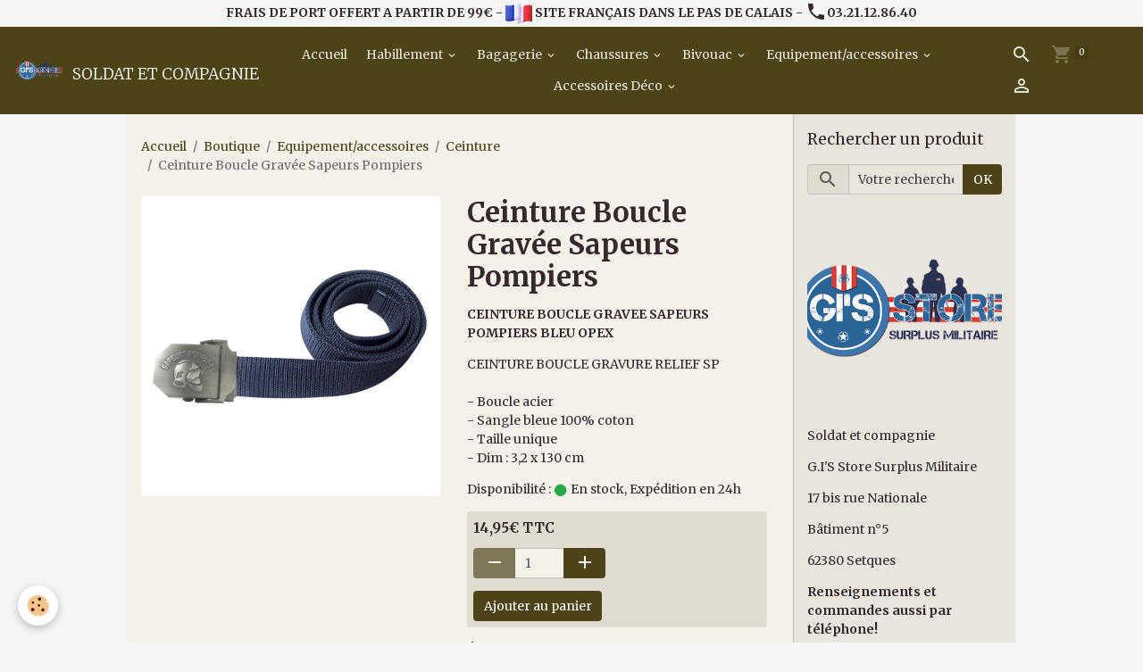

--- FILE ---
content_type: text/html; charset=UTF-8
request_url: https://www.soldatetcompagnie.com/boutique/camping-et-bivouac/chemise/ceinture-boucle-gravee-sapeurs-pompiers.html
body_size: 182566
content:

<!DOCTYPE html>
<html lang="fr">
    <head>
        <title>CEINTURE BOUCLE GRAVEE SAPEURS POMPIERS BLEU SOLDAT DU FEU</title>
        <meta name="theme-color" content="rgb(76, 67, 22)">
        <meta name="msapplication-navbutton-color" content="rgb(76, 67, 22)">
        <!-- METATAGS -->
        <!-- rebirth / furniture -->
<!--[if IE]>
<meta http-equiv="X-UA-Compatible" content="IE=edge">
<![endif]-->
<meta charset="utf-8">
<meta name="viewport" content="width=device-width, initial-scale=1, shrink-to-fit=no">
    <meta property="og:title" content="CEINTURE BOUCLE GRAVEE SAPEURS POMPIERS BLEU SOLDAT DU FEU">
    <meta property="og:url" content="https://www.soldatetcompagnie.com/boutique/camping-et-bivouac/chemise/ceinture-boucle-gravee-sapeurs-pompiers.html">
    <meta property="og:type" content="website">
    <meta name="description" content="CEINTURE BOUCLE GRAVEE SAPEURS POMPIERS BLEU OPEX
CEINTURE BOUCLE GRAVURE RELIEF SP
- Boucle acier 
- Sangle bleue 100% coton 
- Taille unique 
- Dim : 3,2 x 130 cm">
    <meta property="og:description" content="CEINTURE BOUCLE GRAVEE SAPEURS POMPIERS BLEU OPEX
CEINTURE BOUCLE GRAVURE RELIEF SP
- Boucle acier 
- Sangle bleue 100% coton 
- Taille unique 
- Dim : 3,2 x 130 cm">
    <link rel="image_src" href="https://www.soldatetcompagnie.com/medias/images/ceinture-boucle-gravee-sapeurs-pompiers-bleu.jpg">
    <meta property="og:image" content="https://www.soldatetcompagnie.com/medias/images/ceinture-boucle-gravee-sapeurs-pompiers-bleu.jpg">
    <link rel="canonical" href="https://www.soldatetcompagnie.com/boutique/camping-et-bivouac/chemise/ceinture-boucle-gravee-sapeurs-pompiers.html">
<meta name="generator" content="AnanaWeb (ananaweb.com)">

    <link rel="icon" href="https://www.soldatetcompagnie.com/medias/site/favicon/gis-store-favicon.jpg">
    <link rel="apple-touch-icon" sizes="114x114" href="https://www.soldatetcompagnie.com/medias/site/mobilefavicon/logo-gi-store-surplus-militaire-soldat-et-compagnie-1.png?fx=c_114_114">
    <link rel="apple-touch-icon" sizes="72x72" href="https://www.soldatetcompagnie.com/medias/site/mobilefavicon/logo-gi-store-surplus-militaire-soldat-et-compagnie-1.png?fx=c_72_72">
    <link rel="apple-touch-icon" href="https://www.soldatetcompagnie.com/medias/site/mobilefavicon/logo-gi-store-surplus-militaire-soldat-et-compagnie-1.png?fx=c_57_57">
    <link rel="apple-touch-icon-precomposed" href="https://www.soldatetcompagnie.com/medias/site/mobilefavicon/logo-gi-store-surplus-militaire-soldat-et-compagnie-1.png?fx=c_57_57">


    
    <link rel="preconnect" href="https://fonts.googleapis.com">
    <link rel="preconnect" href="https://fonts.gstatic.com" crossorigin="anonymous">
    <link href="https://fonts.googleapis.com/css?family=Merriweather:300,300italic,400,400italic,700,700italic&display=swap" rel="stylesheet">

    <link href="//www.soldatetcompagnie.com/themes/combined.css?v=6_1642769533_161" rel="stylesheet">


<link rel="preload" href="//www.soldatetcompagnie.com/medias/static/themes/bootstrap_v4/js/jquery-3.6.3.min.js?v=26012023" as="script">
<script src="//www.soldatetcompagnie.com/medias/static/themes/bootstrap_v4/js/jquery-3.6.3.min.js?v=26012023"></script>
<link rel="preload" href="//www.soldatetcompagnie.com/medias/static/themes/bootstrap_v4/js/popper.min.js?v=31012023" as="script">
<script src="//www.soldatetcompagnie.com/medias/static/themes/bootstrap_v4/js/popper.min.js?v=31012023"></script>
<link rel="preload" href="//www.soldatetcompagnie.com/medias/static/themes/bootstrap_v4/js/bootstrap.min.js?v=31012023" as="script">
<script src="//www.soldatetcompagnie.com/medias/static/themes/bootstrap_v4/js/bootstrap.min.js?v=31012023"></script>
    <script src="//www.soldatetcompagnie.com/themes/combined.js?v=6_1642769533_161&lang=fr"></script>
<script type="application/ld+json">
    {
        "@context" : "https://schema.org/",
        "@type" : "WebSite",
        "name" : "SOLDAT ET COMPAGNIE",
        "url" : "https://www.soldatetcompagnie.com/"
    }
</script>




        <!-- //METATAGS -->
            <script src="//www.soldatetcompagnie.com/medias/static/js/rgpd-cookies/jquery.rgpd-cookies.js?v=2046"></script>
    <script>
                                    $(document).ready(function() {
            $.RGPDCookies({
                theme: 'bootstrap_v4',
                site: 'www.soldatetcompagnie.com',
                privacy_policy_link: '/about/privacypolicy/',
                cookies: [{"id":"65cddc8d81e2606741b6219d","favicon_url":"https:\/\/ssl.gstatic.com\/analytics\/20210414-01\/app\/static\/analytics_standard_icon.png","enabled":"1","model":"google_analytics","title":"Google Analytics","short_description":"Permet d'analyser les statistiques de consultation de notre site","long_description":"Indispensable pour piloter notre site internet, il permet de mesurer des indicateurs comme l\u2019affluence, les produits les plus consult\u00e9s, ou encore la r\u00e9partition g\u00e9ographique des visiteurs.","privacy_policy_url":"https:\/\/support.google.com\/analytics\/answer\/6004245?hl=fr","slug":"google-analytics"},{"id":"65cddc8d81f4754c87c4130d","favicon_url":"https:\/\/static.e-monsite.com\/im\/rgpd\/default\/google.png","enabled":"1","model":"google_ads","title":"Google Ads","short_description":"Mesure l'efficacit\u00e9 des campagnes sponsoris\u00e9es","long_description":"Google Ads est la r\u00e9gie publicitaire du moteur de recherche Google. Il permet de r\u00e9aliser des campagnes de pub via un syst\u00e8me d\u2019annonces et d\u2019afficher ces annonces dans les r\u00e9sultats des moteurs de recherches en fonction des mots cl\u00e9s tap\u00e9s par les internautes.","privacy_policy_url":"https:\/\/privacy.google.com\/intl\/fr_fr\/businesses\/compliance\/#!?modal_active=none","slug":"google-ads"},{"id":null,"favicon_url":"","enabled":true,"model":"addthis","title":"AddThis","short_description":"Partage social","long_description":"Nous utilisons cet outil afin de vous proposer des liens de partage vers des plateformes tiers comme Twitter, Facebook, etc.","privacy_policy_url":"https:\/\/www.oracle.com\/legal\/privacy\/addthis-privacy-policy.html","slug":"addthis"}],
                modal_title: 'Gestion\u0020des\u0020cookies',
                modal_description: 'd\u00E9pose\u0020des\u0020cookies\u0020pour\u0020am\u00E9liorer\u0020votre\u0020exp\u00E9rience\u0020de\u0020navigation,\nmesurer\u0020l\u0027audience\u0020du\u0020site\u0020internet,\u0020afficher\u0020des\u0020publicit\u00E9s\u0020personnalis\u00E9es,\nr\u00E9aliser\u0020des\u0020campagnes\u0020cibl\u00E9es\u0020et\u0020personnaliser\u0020l\u0027interface\u0020du\u0020site.',
                privacy_policy_label: 'Consulter\u0020la\u0020politique\u0020de\u0020confidentialit\u00E9',
                check_all_label: 'Tout\u0020cocher',
                refuse_button: 'Refuser',
                settings_button: 'Param\u00E9trer',
                accept_button: 'Accepter',
                callback: function() {
                    // website google analytics case (with gtag), consent "on the fly"
                    if ('gtag' in window && typeof window.gtag === 'function') {
                        if (window.jsCookie.get('rgpd-cookie-google-analytics') === undefined
                            || window.jsCookie.get('rgpd-cookie-google-analytics') === '0') {
                            gtag('consent', 'update', {
                                'ad_storage': 'denied',
                                'analytics_storage': 'denied'
                            });
                        } else {
                            gtag('consent', 'update', {
                                'ad_storage': 'granted',
                                'analytics_storage': 'granted'
                            });
                        }
                    }
                }
            });
        });
    </script>
        
        
    <!-- Global site tag (gtag.js) -->
        <script async src="https://www.googletagmanager.com/gtag/js?id=G-1ELH8GNTZ8"></script>
        <script>
        window.dataLayer = window.dataLayer || [];
        function gtag(){dataLayer.push(arguments);}

gtag('consent', 'default', {
            'ad_storage': 'denied',
            'analytics_storage': 'denied'
        });
        gtag('set', 'allow_ad_personalization_signals', false);
                gtag('js', new Date());
        gtag('config', 'G-1ELH8GNTZ8');
    </script>
                                    <link rel="dns-prefetch" href="//ems-stats1.ems-app.com">
            <!-- Matomo -->
<script>
  var _paq = window._paq = window._paq || [];
  /* tracker methods like "setCustomDimension" should be called before "trackPageView" */
  _paq.push(['trackPageView']);
  _paq.push(['enableLinkTracking']);
  (function() {
    var u="https://ems-stats1.ems-app.com/";
    _paq.push(['setTrackerUrl', u+'matomo.php']);
    _paq.push(['setSiteId', '40']);
    var d=document, g=d.createElement('script'), s=d.getElementsByTagName('script')[0];
    g.async=true; g.src=u+'matomo.js'; s.parentNode.insertBefore(g,s);
  })();
</script>
<!-- End Matomo Code -->

            </head>
    <body id="boutique_run_camping-et-bivouac_chemise_ceinture-boucle-gravee-sapeurs-pompiers" data-template="default">
        

                <!-- CUSTOMIZE AREA -->
        <div id="top-site" class="sticky-top">
            <p style="text-align: center;"><strong>FRAIS DE PORT OFFERT A PARTIR DE 99&euro; - <img alt="Soldat et compagnie un surplus de france" height="30" src="https://www.soldatetcompagnie.com/medias/images/soldat-et-compagnie-un-surplus-de-france.png" width="30" />&nbsp;SITE FRAN&Ccedil;AIS DANS LE PAS DE CALAIS - <i aria-hidden="true" class="material-icons md-local_phone"></i>03.21.12.86.40</strong></p>

        </div>
                <!-- BRAND TOP -->
        
        <!-- NAVBAR -->
                                                                                                                <nav class="navbar navbar-expand-lg position-sticky" id="navbar" data-animation="sliding" data-shrink="150">
                                                                    <a aria-label="brand" class="navbar-brand d-inline-flex align-items-center" href="https://www.soldatetcompagnie.com/">
                                                    <img src="https://www.soldatetcompagnie.com/medias/site/logos/logo-gi-store-surplus-militaire-soldat-et-compagnie.png" alt="SOLDAT ET COMPAGNIE" class="img-fluid brand-logo mr-2 d-inline-block">
                                                                        <span class="brand-titles d-lg-flex flex-column align-items-start">
                            <span class="brand-title d-inline-block">SOLDAT ET COMPAGNIE</span>
                                                        <span class="brand-subtitle d-none">Bienvenue chez soldat et compagnie, le site de vente en ligne du magasin GI'S Store Surplus Militaire.</span>
                                                    </span>
                                            </a>
                                                    <button id="buttonBurgerMenu" title="BurgerMenu" class="navbar-toggler collapsed" type="button" data-toggle="collapse" data-target="#menu">
                    <span></span>
                    <span></span>
                    <span></span>
                    <span></span>
                </button>
                <div class="collapse navbar-collapse flex-lg-grow-0 mx-lg-auto" id="menu">
                                                                                                                <ul class="navbar-nav navbar-menu nav-all nav-all-center">
                                                                                                                                                                                            <li class="nav-item" data-index="1">
                            <a class="nav-link" href="https://www.soldatetcompagnie.com/">
                                                                                                                                                                                <i class="material-icons fa-home"></i>
                                                                Accueil
                            </a>
                                                                                </li>
                                                                                                                                                                                                                                                                            <li class="nav-item dropdown" data-index="2">
                            <a class="nav-link dropdown-toggle" href="https://www.soldatetcompagnie.com/boutique/surplus-millitaire/">
                                                                Habillement
                            </a>
                                                                                        <div class="collapse dropdown-menu">
                                    <ul class="list-unstyled">
                                                                                                                                                                                                                                                                    <li>
                                                <a class="dropdown-item" href="https://www.soldatetcompagnie.com/boutique/surplus-millitaire/veste/">
                                                    Parka/Blouson/Veste
                                                </a>
                                                                                                                                            </li>
                                                                                                                                                                                                                                                                    <li>
                                                <a class="dropdown-item" href="https://www.soldatetcompagnie.com/boutique/surplus-millitaire/polaire/">
                                                    Polaire
                                                </a>
                                                                                                                                            </li>
                                                                                                                                                                                                                                                                    <li>
                                                <a class="dropdown-item" href="https://www.soldatetcompagnie.com/boutique/surplus-millitaire/pull/">
                                                    Pull & Sweat
                                                </a>
                                                                                                                                            </li>
                                                                                                                                                                                                                                                                    <li>
                                                <a class="dropdown-item" href="https://www.soldatetcompagnie.com/boutique/surplus-millitaire/vetement-militaire/">
                                                    Pantalon
                                                </a>
                                                                                                                                            </li>
                                                                                                                                                                                                                                                                    <li>
                                                <a class="dropdown-item" href="https://www.soldatetcompagnie.com/boutique/surplus-millitaire/t-shirt-polo/">
                                                    T-shirt & Polo
                                                </a>
                                                                                                                                            </li>
                                                                                                                                                                                                                                                                    <li>
                                                <a class="dropdown-item" href="https://www.soldatetcompagnie.com/boutique/surplus-millitaire/von-dutch-licence/">
                                                    Von Dutch Licence
                                                </a>
                                                                                                                                            </li>
                                                                                                                                                                                                                                                                    <li>
                                                <a class="dropdown-item" href="https://www.soldatetcompagnie.com/boutique/surplus-millitaire/softshell/">
                                                    Softshell
                                                </a>
                                                                                                                                            </li>
                                                                                                                                                                                                                                                                    <li>
                                                <a class="dropdown-item" href="https://www.soldatetcompagnie.com/boutique/surplus-millitaire/vetement-de-pluie/">
                                                    Vêtement de pluie
                                                </a>
                                                                                                                                            </li>
                                                                                                                                                                                                                                                                    <li>
                                                <a class="dropdown-item" href="https://www.soldatetcompagnie.com/boutique/surplus-millitaire/equipement-enfant/">
                                                    Vêtement enfant
                                                </a>
                                                                                                                                            </li>
                                                                                                                                                                                                                                                                    <li>
                                                <a class="dropdown-item" href="https://www.soldatetcompagnie.com/boutique/surplus-millitaire/vetement-femme/">
                                                    Vêtement femme
                                                </a>
                                                                                                                                            </li>
                                                                                                                                                                                                                                                                    <li>
                                                <a class="dropdown-item" href="https://www.soldatetcompagnie.com/boutique/surplus-millitaire/chemise-chemisette/">
                                                    Chemise/chemisette
                                                </a>
                                                                                                                                            </li>
                                                                                                                                                                                                                                                                    <li>
                                                <a class="dropdown-item" href="https://www.soldatetcompagnie.com/boutique/surplus-millitaire/gilet-tactique/">
                                                    Gilet & Tactique
                                                </a>
                                                                                                                                            </li>
                                                                                                                                                                                                                                                                    <li>
                                                <a class="dropdown-item" href="https://www.soldatetcompagnie.com/boutique/surplus-millitaire/short-bermuda/">
                                                    Short & Bermuda
                                                </a>
                                                                                                                                            </li>
                                                                                                                                                                                                                                                                    <li>
                                                <a class="dropdown-item" href="https://www.soldatetcompagnie.com/boutique/surplus-millitaire/foulard-tour-de-cou/">
                                                    Foulard & Tour de cou
                                                </a>
                                                                                                                                            </li>
                                                                                                                                                                                                                                                                    <li>
                                                <a class="dropdown-item" href="https://www.soldatetcompagnie.com/boutique/surplus-millitaire/casquette/">
                                                    Casquette & Bonnet
                                                </a>
                                                                                                                                            </li>
                                                                                <li class="dropdown-menu-root">
                                            <a class="dropdown-item" href="https://www.soldatetcompagnie.com/boutique/surplus-millitaire/">Habillement</a>
                                        </li>
                                    </ul>
                                </div>
                                                    </li>
                                                                                                                                                                                                                                                                            <li class="nav-item dropdown" data-index="3">
                            <a class="nav-link dropdown-toggle" href="https://www.soldatetcompagnie.com/boutique/bagagerie/">
                                                                Bagagerie
                            </a>
                                                                                        <div class="collapse dropdown-menu">
                                    <ul class="list-unstyled">
                                                                                                                                                                                                                                                                    <li>
                                                <a class="dropdown-item" href="https://www.soldatetcompagnie.com/boutique/bagagerie/sac-a-dos/">
                                                    Sac à dos
                                                </a>
                                                                                                                                            </li>
                                                                                                                                                                                                                                                                    <li>
                                                <a class="dropdown-item" href="https://www.soldatetcompagnie.com/boutique/bagagerie/sacoche/">
                                                    Sacoche & Musette
                                                </a>
                                                                                                                                            </li>
                                                                                                                                                                                                                                                                    <li>
                                                <a class="dropdown-item" href="https://www.soldatetcompagnie.com/boutique/bagagerie/porte-document/">
                                                    Porte document
                                                </a>
                                                                                                                                            </li>
                                                                                                                                                                                                                                                                    <li>
                                                <a class="dropdown-item" href="https://www.soldatetcompagnie.com/boutique/bagagerie/sac-operationnel/">
                                                    Sac opérationnel
                                                </a>
                                                                                                                                            </li>
                                                                                                                                                                                                                                                                    <li>
                                                <a class="dropdown-item" href="https://www.soldatetcompagnie.com/boutique/bagagerie/pochette-molle/">
                                                    Pochette Molle
                                                </a>
                                                                                                                                            </li>
                                                                                                                                                                                                                                                                    <li>
                                                <a class="dropdown-item" href="https://www.soldatetcompagnie.com/boutique/bagagerie/sac-d-hydratation/">
                                                    Sac d'hydratation
                                                </a>
                                                                                                                                            </li>
                                                                                                                                                                                                                                                                    <li>
                                                <a class="dropdown-item" href="https://www.soldatetcompagnie.com/boutique/bagagerie/porte-feuille/">
                                                    Porte-Feuille
                                                </a>
                                                                                                                                            </li>
                                                                                                                                                                                                                                                                    <li>
                                                <a class="dropdown-item" href="https://www.soldatetcompagnie.com/boutique/bagagerie/pochette-pour-gilet-ou-sac/">
                                                    Pochettes diverses
                                                </a>
                                                                                                                                            </li>
                                                                                                                                                                                                                                                                    <li>
                                                <a class="dropdown-item" href="https://www.soldatetcompagnie.com/boutique/bagagerie/caisse-a-munitions/">
                                                    Boites à munitions & Transport
                                                </a>
                                                                                                                                            </li>
                                                                                                                                                                                                                                                                    <li>
                                                <a class="dropdown-item" href="https://www.soldatetcompagnie.com/boutique/bagagerie/accessoires/">
                                                    Accessoires
                                                </a>
                                                                                                                                            </li>
                                                                                                                                                                                                                                                                    <li>
                                                <a class="dropdown-item" href="https://www.soldatetcompagnie.com/boutique/bagagerie/sac-etanche/">
                                                    Sac Étanche
                                                </a>
                                                                                                                                            </li>
                                                                                <li class="dropdown-menu-root">
                                            <a class="dropdown-item" href="https://www.soldatetcompagnie.com/boutique/bagagerie/">Bagagerie</a>
                                        </li>
                                    </ul>
                                </div>
                                                    </li>
                                                                                                                                                                                                                                                                            <li class="nav-item dropdown" data-index="4">
                            <a class="nav-link dropdown-toggle" href="https://www.soldatetcompagnie.com/boutique/rangers/">
                                                                Chaussures
                            </a>
                                                                                        <div class="collapse dropdown-menu">
                                    <ul class="list-unstyled">
                                                                                                                                                                                                                                                                    <li>
                                                <a class="dropdown-item" href="https://www.soldatetcompagnie.com/boutique/rangers/rangers-tactique/">
                                                    Rangers & Tactique
                                                </a>
                                                                                                                                            </li>
                                                                                                                                                                                                                                                                    <li>
                                                <a class="dropdown-item" href="https://www.soldatetcompagnie.com/boutique/rangers/vetement-securite/">
                                                    Chaussure
                                                </a>
                                                                                                                                            </li>
                                                                                                                                                                                                                                                                    <li>
                                                <a class="dropdown-item" href="https://www.soldatetcompagnie.com/boutique/rangers/bagagerie/">
                                                    Chaussettes
                                                </a>
                                                                                                                                            </li>
                                                                                                                                                                                                                                                                    <li>
                                                <a class="dropdown-item" href="https://www.soldatetcompagnie.com/boutique/rangers/accessoire/">
                                                    Accessoires chaussure
                                                </a>
                                                                                                                                            </li>
                                                                                                                                                                                                                                                                    <li>
                                                <a class="dropdown-item" href="https://www.soldatetcompagnie.com/boutique/rangers/pantoufle/">
                                                    Charentaises & Mules
                                                </a>
                                                                                                                                            </li>
                                                                                <li class="dropdown-menu-root">
                                            <a class="dropdown-item" href="https://www.soldatetcompagnie.com/boutique/rangers/">Chaussures</a>
                                        </li>
                                    </ul>
                                </div>
                                                    </li>
                                                                                                                                                                                                                                                                            <li class="nav-item dropdown" data-index="5">
                            <a class="nav-link dropdown-toggle" href="https://www.soldatetcompagnie.com/boutique/militaria/">
                                                                Bivouac
                            </a>
                                                                                        <div class="collapse dropdown-menu">
                                    <ul class="list-unstyled">
                                                                                                                                                                                                                                                                    <li>
                                                <a class="dropdown-item" href="https://www.soldatetcompagnie.com/boutique/militaria/le-campement/">
                                                    Le campement
                                                </a>
                                                                                                                                            </li>
                                                                                                                                                                                                                                                                    <li>
                                                <a class="dropdown-item" href="https://www.soldatetcompagnie.com/boutique/militaria/sac-couchage/">
                                                    Sac Couchage & Matelas
                                                </a>
                                                                                                                                            </li>
                                                                                                                                                                                                                                                                    <li>
                                                <a class="dropdown-item" href="https://www.soldatetcompagnie.com/boutique/militaria/tente/">
                                                    Tente
                                                </a>
                                                                                                                                            </li>
                                                                                                                                                                                                                                                                    <li>
                                                <a class="dropdown-item" href="https://www.soldatetcompagnie.com/boutique/militaria/cordage/">
                                                    Cordage & Mousqueton
                                                </a>
                                                                                                                                            </li>
                                                                                                                                                                                                                                                                    <li>
                                                <a class="dropdown-item" href="https://www.soldatetcompagnie.com/boutique/militaria/filet-de-camouflage/">
                                                    Filet & Bâche
                                                </a>
                                                                                                                                            </li>
                                                                                                                                                                                                                                                                    <li>
                                                <a class="dropdown-item" href="https://www.soldatetcompagnie.com/boutique/militaria/necessaire-cuisine/">
                                                    Cuisine & Gourde
                                                </a>
                                                                                                                                            </li>
                                                                                                                                                                                                                                                                    <li>
                                                <a class="dropdown-item" href="https://www.soldatetcompagnie.com/boutique/militaria/rations-militaire/">
                                                    Rations militaire
                                                </a>
                                                                                                                                            </li>
                                                                                                                                                                                                                                                                    <li>
                                                <a class="dropdown-item" href="https://www.soldatetcompagnie.com/boutique/militaria/necessaire-de-toilette/">
                                                    Nécessaire de toilette
                                                </a>
                                                                                                                                            </li>
                                                                                                                                                                                                                                                                    <li>
                                                <a class="dropdown-item" href="https://www.soldatetcompagnie.com/boutique/militaria/couchage/">
                                                    Pelles & pioches
                                                </a>
                                                                                                                                            </li>
                                                                                                                                                                                                                                                                    <li>
                                                <a class="dropdown-item" href="https://www.soldatetcompagnie.com/boutique/militaria/survie/">
                                                    Survie
                                                </a>
                                                                                                                                            </li>
                                                                                <li class="dropdown-menu-root">
                                            <a class="dropdown-item" href="https://www.soldatetcompagnie.com/boutique/militaria/">Bivouac</a>
                                        </li>
                                    </ul>
                                </div>
                                                    </li>
                                                                                                                                                                                                                                                                            <li class="nav-item dropdown" data-index="6">
                            <a class="nav-link dropdown-toggle" href="https://www.soldatetcompagnie.com/boutique/camping-et-bivouac/">
                                                                Equipement/accessoires
                            </a>
                                                                                        <div class="collapse dropdown-menu">
                                    <ul class="list-unstyled">
                                                                                                                                                                                                                                                                    <li>
                                                <a class="dropdown-item" href="https://www.soldatetcompagnie.com/boutique/camping-et-bivouac/lampe/">
                                                    Lampe
                                                </a>
                                                                                                                                            </li>
                                                                                                                                                                                                                                                                    <li>
                                                <a class="dropdown-item" href="https://www.soldatetcompagnie.com/boutique/camping-et-bivouac/gants/">
                                                    Gants
                                                </a>
                                                                                                                                            </li>
                                                                                                                                                                                                                                                                    <li>
                                                <a class="dropdown-item" href="https://www.soldatetcompagnie.com/boutique/camping-et-bivouac/lunettes/">
                                                    Lunettes
                                                </a>
                                                                                                                                            </li>
                                                                                                                                                                                                                                                                    <li>
                                                <a class="dropdown-item" href="https://www.soldatetcompagnie.com/boutique/camping-et-bivouac/chemise/">
                                                    Ceinture
                                                </a>
                                                                                                                                            </li>
                                                                                                                                                                                                                                                                    <li>
                                                <a class="dropdown-item" href="https://www.soldatetcompagnie.com/boutique/camping-et-bivouac/holster/">
                                                    Holster
                                                </a>
                                                                                                                                            </li>
                                                                                                                                                                                                                                                                    <li>
                                                <a class="dropdown-item" href="https://www.soldatetcompagnie.com/boutique/camping-et-bivouac/debardeur/">
                                                    Casque & coiffes
                                                </a>
                                                                                                                                            </li>
                                                                                                                                                                                                                                                                    <li>
                                                <a class="dropdown-item" href="https://www.soldatetcompagnie.com/boutique/camping-et-bivouac/coiffe-militaire/">
                                                    Casquette & Béret
                                                </a>
                                                                                                                                            </li>
                                                                                                                                                                                                                                                                    <li>
                                                <a class="dropdown-item" href="https://www.soldatetcompagnie.com/boutique/camping-et-bivouac/bonnet/">
                                                    Bonnet & Cagoule
                                                </a>
                                                                                                                                            </li>
                                                                                                                                                                                                                                                                    <li>
                                                <a class="dropdown-item" href="https://www.soldatetcompagnie.com/boutique/camping-et-bivouac/topographie/">
                                                    Topographie
                                                </a>
                                                                                                                                            </li>
                                                                                                                                                                                                                                                                    <li>
                                                <a class="dropdown-item" href="https://www.soldatetcompagnie.com/boutique/camping-et-bivouac/insigne-patch/">
                                                    Insigne & Patch
                                                </a>
                                                                                                                                            </li>
                                                                                <li class="dropdown-menu-root">
                                            <a class="dropdown-item" href="https://www.soldatetcompagnie.com/boutique/camping-et-bivouac/">Equipement/accessoires</a>
                                        </li>
                                    </ul>
                                </div>
                                                    </li>
                                                                                                                                                                                                                                                                            <li class="nav-item dropdown" data-index="7">
                            <a class="nav-link dropdown-toggle" href="https://www.soldatetcompagnie.com/boutique/accessoire-deco/">
                                                                Accessoires Déco
                            </a>
                                                                                        <div class="collapse dropdown-menu">
                                    <ul class="list-unstyled">
                                                                                                                                                                                                                                                                    <li>
                                                <a class="dropdown-item" href="https://www.soldatetcompagnie.com/boutique/accessoire-deco/mug/">
                                                    Mug & Verre
                                                </a>
                                                                                                                                            </li>
                                                                                                                                                                                                                                                                    <li>
                                                <a class="dropdown-item" href="https://www.soldatetcompagnie.com/boutique/accessoire-deco/porte-cle/">
                                                    Porte clés
                                                </a>
                                                                                                                                            </li>
                                                                                                                                                                                                                                                                    <li>
                                                <a class="dropdown-item" href="https://www.soldatetcompagnie.com/boutique/accessoire-deco/plaque-emaillee/">
                                                    Plaque émaillée & Alu
                                                </a>
                                                                                                                                            </li>
                                                                                                                                                                                                                                                                    <li>
                                                <a class="dropdown-item" href="https://www.soldatetcompagnie.com/boutique/accessoire-deco/magnet/">
                                                    Magnet
                                                </a>
                                                                                                                                            </li>
                                                                                                                                                                                                                                                                    <li>
                                                <a class="dropdown-item" href="https://www.soldatetcompagnie.com/boutique/accessoire-deco/objet-souvenir/">
                                                    Objet souvenir
                                                </a>
                                                                                                                                            </li>
                                                                                                                                                                                                                                                                    <li>
                                                <a class="dropdown-item" href="https://www.soldatetcompagnie.com/boutique/accessoire-deco/drapeaux/">
                                                    Drapeaux
                                                </a>
                                                                                                                                            </li>
                                                                                                                                                                                                                                                                    <li>
                                                <a class="dropdown-item" href="https://www.soldatetcompagnie.com/boutique/accessoire-deco/zippo-briquet/">
                                                    Zippo & Briquet
                                                </a>
                                                                                                                                            </li>
                                                                                                                                                                                                                                                                    <li>
                                                <a class="dropdown-item" href="https://www.soldatetcompagnie.com/boutique/accessoire-deco/entretien/">
                                                    Entretien
                                                </a>
                                                                                                                                            </li>
                                                                                <li class="dropdown-menu-root">
                                            <a class="dropdown-item" href="https://www.soldatetcompagnie.com/boutique/accessoire-deco/">Accessoires Déco</a>
                                        </li>
                                    </ul>
                                </div>
                                                    </li>
                                    </ul>
            
                                    
                    
                                        <ul class="navbar-nav navbar-widgets ml-lg-4">
                                                <li class="nav-item d-none d-lg-block">
                            <a href="javascript:void(0)" class="nav-link search-toggler"><i class="material-icons md-search"></i></a>
                        </li>
                                                                        <li class="nav-item">
                            <a href="https://www.soldatetcompagnie.com/boutique/do/cart/" class="nav-link">
                                <i class="material-icons md-shopping_cart"></i>
                                <span class="d-lg-none">Panier</span>
                                <span class="badge badge-primary" data-role="cart-count"></span>
                            </a>
                        </li>
                        <li class="nav-item">
                            <a href="https://www.soldatetcompagnie.com/boutique/do/account/" class="nav-link">
                                <i class="material-icons md-perm_identity"></i>
                                <span class="d-lg-none">Votre compte</span>
                            </a>
                        </li>
                                            </ul>
                                        
                    
                                        <form method="get" action="https://www.soldatetcompagnie.com/search/site/" id="navbar-search" class="fade">
                        <input class="form-control form-control-lg" type="text" name="q" value="" placeholder="Votre recherche" pattern=".{3,}" required>
                        <button type="submit" class="btn btn-link btn-lg"><i class="material-icons md-search"></i></button>
                        <button type="button" class="btn btn-link btn-lg search-toggler d-none d-lg-inline-block"><i class="material-icons md-clear"></i></button>
                    </form>
                                    </div>
                    </nav>

        <!-- HEADER -->
                <!-- //HEADER -->

        <!-- WRAPPER -->
                                                                                                            <div id="wrapper" class="container radius-bottom">

                        <div class="row">
                            <main id="main" class="col-lg-9">

                                                                            <ol class="breadcrumb">
                                    <li class="breadcrumb-item"><a href="https://www.soldatetcompagnie.com">Accueil</a></li>
                                                <li class="breadcrumb-item"><a href="https://www.soldatetcompagnie.com/boutique/">Boutique</a></li>
                                                <li class="breadcrumb-item"><a href="https://www.soldatetcompagnie.com/boutique/camping-et-bivouac/">Equipement/accessoires</a></li>
                                                <li class="breadcrumb-item"><a href="https://www.soldatetcompagnie.com/boutique/camping-et-bivouac/chemise/">Ceinture</a></li>
                                                <li class="breadcrumb-item active">Ceinture Boucle Gravée Sapeurs Pompiers</li>
                        </ol>

    <script type="application/ld+json">
        {
            "@context": "https://schema.org",
            "@type": "BreadcrumbList",
            "itemListElement": [
                                {
                    "@type": "ListItem",
                    "position": 1,
                    "name": "Accueil",
                    "item": "https://www.soldatetcompagnie.com"
                  },                                {
                    "@type": "ListItem",
                    "position": 2,
                    "name": "Boutique",
                    "item": "https://www.soldatetcompagnie.com/boutique/"
                  },                                {
                    "@type": "ListItem",
                    "position": 3,
                    "name": "Equipement/accessoires",
                    "item": "https://www.soldatetcompagnie.com/boutique/camping-et-bivouac/"
                  },                                {
                    "@type": "ListItem",
                    "position": 4,
                    "name": "Ceinture",
                    "item": "https://www.soldatetcompagnie.com/boutique/camping-et-bivouac/chemise/"
                  },                                {
                    "@type": "ListItem",
                    "position": 5,
                    "name": "Ceinture Boucle Gravée Sapeurs Pompiers",
                    "item": "https://www.soldatetcompagnie.com/boutique/camping-et-bivouac/chemise/ceinture-boucle-gravee-sapeurs-pompiers.html"
                  }                          ]
        }
    </script>
                                            
                                        
                                        
                                                            
<div class="view view-eco" id="view-item" data-category="chemise">
    <div class="container">
        <div class="row">
                            <div class="col-12 col-md-6">
                    <div id="eco-carousel" class="carousel slide" data-height="auto" data-interval="false" data-role="product-carousel">
                                                <div class="carousel-inner">
                                                            <div class="carousel-item active"  >
                                    <a href="https://www.soldatetcompagnie.com/medias/images/ceinture-boucle-gravee-sapeurs-pompiers-bleu.jpg" data-toggle="lightbox" data-gallery="product-pictures" data-type="image">
                                        <img src="https://www.soldatetcompagnie.com/medias/images/ceinture-boucle-gravee-sapeurs-pompiers-bleu.jpg?v=1" alt="Ceinture boucle gravee sapeurs pompiers bleu" class="carousel-img img-fluid">
                                    </a>
                                </div>
                                                        <span id="carousel-zoom"><i class="material-icons md-zoom_in md-lg"></i></span>
                        </div>
                    </div>
                                    </div>
                        <div class="col-12 col-md-6" data-gtag-item-id="CMSGSP3">

                <h1 class="view-title">
                    Ceinture Boucle Gravée Sapeurs Pompiers                 </h1>

                
                <div class="shortdescription">
                                                                        <p><strong>CEINTURE BOUCLE GRAVEE SAPEURS POMPIERS BLEU OPEX</strong></p>

<p>CEINTURE BOUCLE GRAVURE RELIEF SP<br />
<br />
- Boucle acier&nbsp;<br />
- Sangle bleue 100% coton&nbsp;<br />
- Taille unique&nbsp;<br />
- Dim : 3,2 x 130 cm</p>

                                                            </div>

                
                
    
<div id="site-module-606dd5eb84935a30e6a92d0e" class="site-module" data-itemid="606dd5eb84935a30e6a92d0e" data-siteid="606dd54cff565a30e6a95c1e" data-category="item"></div>

                                        <div class="basket" data-role="basket">
        
        
                    <p class="availability"><span class="availibity-label">Disponibilité :</span> <i class="material-icons md-lens md-sm text-success"></i> En stock, Expédition en 24h</p>
        
                            
        
        
        
        
                    <div class="add-to-basket">
                <div class="price">
                    
                                        
                                            <p>
                                                        <span class="final-price price-ttc d-inline-block">14,95€&nbsp;TTC</span>
                        </p>
                    
                                    </div>
                                                        <div class="input-group numeric-stepper" data-max="5" data-role="eco-numeric-stepper">
                        <div class="input-group-prepend">
                            <button type="button" class="btn btn-secondary" disabled data-stepper="down">
                                <i class="material-icons md-remove"></i>
                            </button>
                        </div>
                        <input data-role="product-qty" id="qty_609b68c6dcfd587fcb060fc4" type="text" value="1" class="form-control">
                        <div class="input-group-append">
                            <button type="button" class="btn btn-secondary" data-stepper="up">
                                <i class="material-icons md-add"></i>
                            </button>
                        </div>
                    </div>
                                            <button id="add-to-cart-desktop" type="button" class="btn btn-primary" onclick="modules.ecom.addToCart('https://www.soldatetcompagnie.com/boutique', '609b68c6dcfd587fcb060fc4', '', $('#qty_609b68c6dcfd587fcb060fc4').val(), 1, '');" data-gtag-event="add_to_cart">Ajouter au panier</button>
                                                                        </div>
        
        
            </div>

                
                
                
                                        <ul class="list-unstyled item-details">
                    <li><strong>État du produit :</strong> Neuf</li>
                                    <li class="item-manufacturer">
                                    <img src="/medias/images/logo-opex.jpg?fx=r_120_120" alt="OPEX" class="d-block my-2">
                                <strong>Fabricant :</strong> <a href="https://www.soldatetcompagnie.com/boutique/do/manufacturers/opex">OPEX</a>
            </li>
            </ul>

                
                            </div>
        </div>
    </div>

    
            <div class="container mt-4 csProducts">
            <p class="h2">Suggestions</p>
            <ul class="card-deck eco-items" data-addon="eco">
                    <li class="eco-item card" data-stock="0" data-category="vetement-militaire">
        <div class="card-object">
                            <a href="https://www.soldatetcompagnie.com/boutique/surplus-millitaire/vetement-militaire/pantalon-multi-vert-microfibre-poches-cargo.html">
                                            <img loading="lazy" src="/medias/images/pantalon-multifonctionnel-vert-microfibre-poches-cargo-.jpg?fx=c_400_400&v=1" width="400" height="400" alt="Pantalon multifonctionnel vert microfibre poches cargo " class="img-fluid image-main">
                    
                                    </a>
            
                    </div>
        <div class="card-body text-center">
            <h2 class="media-heading">
                <a href="https://www.soldatetcompagnie.com/boutique/surplus-millitaire/vetement-militaire/pantalon-multi-vert-microfibre-poches-cargo.html">Pantalon Multi Vert Microfibre Poches Cargo</a>
                            </h2>

            
            
                            <div class="media-description">
                    PANTALON MULTIFONCTIONNEL VERT MICROFIBRE POCHES CARGO

- Braguette &agrave; glissi&egrave;re
- 2 poches...
                </div>
            
                        <p class="media-subheading">
                                                                            <span class="final-price">40,95€&nbsp;TTC</span>
                                                </p>
            
                                                <p>
                        <strong class="text-danger media-availability">Indisponible</strong>
                    </p>
                    <a href="https://www.soldatetcompagnie.com/boutique/surplus-millitaire/vetement-militaire/pantalon-multi-vert-microfibre-poches-cargo.html" class="btn btn-secondary btn-block">Détails</a>
                                    </div>
    </li>
    <li class="eco-item card" data-stock="0" data-category="vetement-militaire">
        <div class="card-object">
                            <a href="https://www.soldatetcompagnie.com/boutique/surplus-millitaire/vetement-militaire/pantalon-trekking-rachel-vert-od.html">
                                            <img loading="lazy" src="/medias/images/pantalon-trekking-rachel-vert-od-fox-outdoor.jpg?fx=c_400_400&v=1" width="400" height="400" alt="Pantalon trekking rachel vert od fox outdoor" class="img-fluid image-main">
                    
                                    </a>
            
                    </div>
        <div class="card-body text-center">
            <h2 class="media-heading">
                <a href="https://www.soldatetcompagnie.com/boutique/surplus-millitaire/vetement-militaire/pantalon-trekking-rachel-vert-od.html">Pantalon Trekking Rachel Vert OD</a>
                            </h2>

            
            
                            <div class="media-description">
                    PANTALON TREKKING RACHEL VERT OD FOX OUTDOOR

- Pantalon fonctionnel pour femmes et hommes
- Mat&eacute;riel...
                </div>
            
                        <p class="media-subheading">
                                                                            <span class="final-price">52,50€&nbsp;TTC</span>
                                                </p>
            
                                                <p>
                        <strong class="text-danger media-availability">Indisponible</strong>
                    </p>
                    <a href="https://www.soldatetcompagnie.com/boutique/surplus-millitaire/vetement-militaire/pantalon-trekking-rachel-vert-od.html" class="btn btn-secondary btn-block">Détails</a>
                                    </div>
    </li>
    <li class="eco-item card" data-stock="1" data-category="vetement-militaire">
        <div class="card-object">
                            <a href="https://www.soldatetcompagnie.com/boutique/surplus-millitaire/vetement-militaire/pantalon-tactique-storm-noir-rip-stop.html">
                                            <img loading="lazy" src="/medias/images/pantalon-tactique-storm-noir-mfh.jpg?fx=c_400_400&v=1" width="400" height="400" alt="Pantalon tactique storm noir mfh" class="img-fluid image-main">
                    
                                    </a>
            
                    </div>
        <div class="card-body text-center">
            <h2 class="media-heading">
                <a href="https://www.soldatetcompagnie.com/boutique/surplus-millitaire/vetement-militaire/pantalon-tactique-storm-noir-rip-stop.html">Pantalon Tactique Storm Noir Rip Stop</a>
                            </h2>

            
            
                            <div class="media-description">
                    PANTALON TACTIQUE STORM NOIR RIP STOP MARQUE MFH

- Robuste tissu rip stop
- Excellente mobilit&eacute;...
                </div>
            
                        <p class="media-subheading">
                                    <span class="price-from">À partir de</span><br />                                                                            <span class="final-price">69,95€&nbsp;TTC</span>
                                                </p>
            
                                                <a href="https://www.soldatetcompagnie.com/boutique/surplus-millitaire/vetement-militaire/pantalon-tactique-storm-noir-rip-stop.html" class="btn btn-secondary btn-block">Détails</a>
                    <input type="hidden" id="qty_6081455ce642587fcb06d625" data-role="qty" value="1">
                                    </div>
    </li>
    <li class="eco-item card" data-stock="1" data-category="vetement-militaire">
        <div class="card-object">
                            <a href="https://www.soldatetcompagnie.com/boutique/surplus-millitaire/vetement-militaire/pantalon-tactique-storm-vert-rip-stop.html">
                                            <img loading="lazy" src="/medias/images/pantalon-tactique-storm-vert-od-rip-stop-mfh-.jpg?fx=c_400_400&v=1" width="400" height="400" alt="Pantalon tactique storm vert od rip stop mfh " class="img-fluid image-main">
                    
                                    </a>
            
                    </div>
        <div class="card-body text-center">
            <h2 class="media-heading">
                <a href="https://www.soldatetcompagnie.com/boutique/surplus-millitaire/vetement-militaire/pantalon-tactique-storm-vert-rip-stop.html">Pantalon Tactique Storm Vert Rip Stop</a>
                            </h2>

            
            
                            <div class="media-description">
                    PANTALON TACTIQUE STORM VERT RIP STOP MARQUE MFH

- Robuste tissu rip stop
- Excellente mobilit&eacute;...
                </div>
            
                        <p class="media-subheading">
                                    <span class="price-from">À partir de</span><br />                                                                            <span class="final-price">53,95€&nbsp;TTC</span>
                                                </p>
            
                                                <a href="https://www.soldatetcompagnie.com/boutique/surplus-millitaire/vetement-militaire/pantalon-tactique-storm-vert-rip-stop.html" class="btn btn-secondary btn-block">Détails</a>
                    <input type="hidden" id="qty_60816120ec95587fcb0699fa" data-role="qty" value="1">
                                    </div>
    </li>
            </ul>
        </div>

                    <div id="eco-cs-modal" class="modal fade" data-role="cs-modal">
                <div class="modal-dialog">
                    <div class="modal-content">
                        <div class="modal-header">
                            <p class="modal-title">Le produit a été ajouté au panier.</p>
                            <button type="button" class="close" data-dismiss="modal">&times;</button>
                        </div>
                        <div class="modal-body">
                            <p class="h5">Suggestions</p>
                            <ul class="media-list eco-items" data-addon="eco">
                                    <li class="eco-item media" data-stock="0" data-category="vetement-militaire">
        <div class="media-object">
                            <a href="https://www.soldatetcompagnie.com/boutique/surplus-millitaire/vetement-militaire/pantalon-multi-vert-microfibre-poches-cargo.html">
                                            <img loading="lazy" src="/medias/images/pantalon-multifonctionnel-vert-microfibre-poches-cargo-.jpg?fx=c_120_120&v=1" width="120" height="120" alt="Pantalon multifonctionnel vert microfibre poches cargo " class="img-fluid image-main">
                    
                                    </a>
            
                    </div>
        <div class="media-body">
            <h2 class="media-heading">
                <a href="https://www.soldatetcompagnie.com/boutique/surplus-millitaire/vetement-militaire/pantalon-multi-vert-microfibre-poches-cargo.html">Pantalon Multi Vert Microfibre Poches Cargo</a>
                            </h2>

            
            
                            <div class="media-description">
                    PANTALON MULTIFONCTIONNEL VERT MICROFIBRE POCHES CARGO

- Braguette &agrave; glissi&egrave;re
- 2 poches...
                </div>
            
                        <p class="media-subheading">
                                                                            <span class="final-price">40,95€&nbsp;TTC</span>
                                                </p>
            
                                                <p>
                        <strong class="text-danger media-availability">Indisponible</strong>
                    </p>
                    <a href="https://www.soldatetcompagnie.com/boutique/surplus-millitaire/vetement-militaire/pantalon-multi-vert-microfibre-poches-cargo.html" class="btn btn-secondary btn-sm">Détails</a>
                                    </div>
    </li>
    <li class="eco-item media" data-stock="0" data-category="vetement-militaire">
        <div class="media-object">
                            <a href="https://www.soldatetcompagnie.com/boutique/surplus-millitaire/vetement-militaire/pantalon-trekking-rachel-vert-od.html">
                                            <img loading="lazy" src="/medias/images/pantalon-trekking-rachel-vert-od-fox-outdoor.jpg?fx=c_120_120&v=1" width="120" height="120" alt="Pantalon trekking rachel vert od fox outdoor" class="img-fluid image-main">
                    
                                    </a>
            
                    </div>
        <div class="media-body">
            <h2 class="media-heading">
                <a href="https://www.soldatetcompagnie.com/boutique/surplus-millitaire/vetement-militaire/pantalon-trekking-rachel-vert-od.html">Pantalon Trekking Rachel Vert OD</a>
                            </h2>

            
            
                            <div class="media-description">
                    PANTALON TREKKING RACHEL VERT OD FOX OUTDOOR

- Pantalon fonctionnel pour femmes et hommes
- Mat&eacute;riel...
                </div>
            
                        <p class="media-subheading">
                                                                            <span class="final-price">52,50€&nbsp;TTC</span>
                                                </p>
            
                                                <p>
                        <strong class="text-danger media-availability">Indisponible</strong>
                    </p>
                    <a href="https://www.soldatetcompagnie.com/boutique/surplus-millitaire/vetement-militaire/pantalon-trekking-rachel-vert-od.html" class="btn btn-secondary btn-sm">Détails</a>
                                    </div>
    </li>
    <li class="eco-item media" data-stock="1" data-category="vetement-militaire">
        <div class="media-object">
                            <a href="https://www.soldatetcompagnie.com/boutique/surplus-millitaire/vetement-militaire/pantalon-tactique-storm-noir-rip-stop.html">
                                            <img loading="lazy" src="/medias/images/pantalon-tactique-storm-noir-mfh.jpg?fx=c_120_120&v=1" width="120" height="120" alt="Pantalon tactique storm noir mfh" class="img-fluid image-main">
                    
                                    </a>
            
                    </div>
        <div class="media-body">
            <h2 class="media-heading">
                <a href="https://www.soldatetcompagnie.com/boutique/surplus-millitaire/vetement-militaire/pantalon-tactique-storm-noir-rip-stop.html">Pantalon Tactique Storm Noir Rip Stop</a>
                            </h2>

            
            
                            <div class="media-description">
                    PANTALON TACTIQUE STORM NOIR RIP STOP MARQUE MFH

- Robuste tissu rip stop
- Excellente mobilit&eacute;...
                </div>
            
                        <p class="media-subheading">
                                    <span class="price-from">À partir de</span><br />                                                                            <span class="final-price">69,95€&nbsp;TTC</span>
                                                </p>
            
                                                <a href="https://www.soldatetcompagnie.com/boutique/surplus-millitaire/vetement-militaire/pantalon-tactique-storm-noir-rip-stop.html" class="btn btn-secondary btn-sm">Détails</a>
                    <input type="hidden" id="qty_6081455ce642587fcb06d625" data-role="qty" value="1">
                                    </div>
    </li>
    <li class="eco-item media" data-stock="1" data-category="vetement-militaire">
        <div class="media-object">
                            <a href="https://www.soldatetcompagnie.com/boutique/surplus-millitaire/vetement-militaire/pantalon-tactique-storm-vert-rip-stop.html">
                                            <img loading="lazy" src="/medias/images/pantalon-tactique-storm-vert-od-rip-stop-mfh-.jpg?fx=c_120_120&v=1" width="120" height="120" alt="Pantalon tactique storm vert od rip stop mfh " class="img-fluid image-main">
                    
                                    </a>
            
                    </div>
        <div class="media-body">
            <h2 class="media-heading">
                <a href="https://www.soldatetcompagnie.com/boutique/surplus-millitaire/vetement-militaire/pantalon-tactique-storm-vert-rip-stop.html">Pantalon Tactique Storm Vert Rip Stop</a>
                            </h2>

            
            
                            <div class="media-description">
                    PANTALON TACTIQUE STORM VERT RIP STOP MARQUE MFH

- Robuste tissu rip stop
- Excellente mobilit&eacute;...
                </div>
            
                        <p class="media-subheading">
                                    <span class="price-from">À partir de</span><br />                                                                            <span class="final-price">53,95€&nbsp;TTC</span>
                                                </p>
            
                                                <a href="https://www.soldatetcompagnie.com/boutique/surplus-millitaire/vetement-militaire/pantalon-tactique-storm-vert-rip-stop.html" class="btn btn-secondary btn-sm">Détails</a>
                    <input type="hidden" id="qty_60816120ec95587fcb0699fa" data-role="qty" value="1">
                                    </div>
    </li>
                            </ul>
                        </div>
                        <div class="modal-footer">
                            <button type="button" class="btn btn-secondary" data-dismiss="modal">Poursuivre mes achats</button>
                            <a href="https://www.soldatetcompagnie.com/boutique/do/cart/" class="btn btn-primary">Voir le panier</a>
                        </div>
                    </div>
                </div>
            </div>
            
    
    <div class="container plugin-list">
        <div class="row">
            <div class="col">
                <div class="plugins">
                    
                                            <div id="social-" class="plugin" data-plugin="social">
    <div class="a2a_kit a2a_kit_size_32 a2a_default_style">
        <a class="a2a_dd" href="https://www.addtoany.com/share"></a>
        <a class="a2a_button_facebook"></a>
        <a class="a2a_button_x"></a>
        <a class="a2a_button_email"></a>
    </div>
    <script>
        var a2a_config = a2a_config || {};
        a2a_config.onclick = 1;
        a2a_config.locale = "fr";
    </script>
    <script async src="https://static.addtoany.com/menu/page.js"></script>
</div>                    
                                            <div class="plugin plugin-qr" id="qr-list">
    <p class="h3">Questions / Réponses</p>
            <div> Aucune question. Soyez le premier à poser une question. </div>
    
    
        <div id="qr-plugin-form">
            <button type="button" data-toggle="collapse" data-target="#qr-add" class="btn btn-outline-primary openBtn mt-4" aria-expanded="false">Poser une question</button>

            <div class="collapse " id="qr-add">
                
    
<form id="qrQuestion" class="mt-4" method="post" action="https://www.soldatetcompagnie.com/boutique/do/postqrquestion/eco/609b68c6dcfd587fcb060fc4">
    
    <div class="form-group">
        <label for="qrPost_field_name">Nom</label>
        <input type="text" class="form-control" name="username" id="qrPost_field_name" value="">
    </div>

    <div class="form-group">
        <label for="qrPost_field_email" class="required">Email</label>
        <input type="email" class="form-control" name="email" id="comment_field_email" value="" required>
    </div>

    <div class="form-group">
        <label for="qrPost_field_question" class="required">Question</label>
        <textarea class="form-control" name="question" rows="10" cols="1" id="qrPost_field_question" required></textarea>
    </div>
                <div class="form-group">
    <span class="fake-label required">Anti-spam</span>
    <div>
        <link href="//www.soldatetcompagnie.com/medias/static/icon-captcha/css/icon-captcha.min.css" rel="stylesheet">
        <script src="//www.soldatetcompagnie.com/medias/static/icon-captcha/js/icon-captcha.min.js"></script>

        <div class="captcha-holder">&nbsp;</div>

        <script>
            $('.captcha-holder').iconCaptcha({
                captchaAjaxFile: '//www.soldatetcompagnie.com/sessions/iconcaptcha',
                captchaMessages: {
                    header: "S\u00E9lectionnez\u0020l\u0027image\u0020visible\u0020le\u0020moins\u0020de\u0020fois",
                    correct: {
                        top: "Correct",
                        bottom: "Vous\u0020n\u0027\u00EAtes\u0020pas\u0020un\u0020robot"
                    },
                    incorrect: {
                        top: "Erreur",
                        bottom: "Vous\u0020avez\u0020s\u00E9lectionn\u00E9\u0020la\u0020mauvaise\u0020image"
                    }
                }
            });
        </script>
    </div>
</div>
  
        <button type="submit" name="s" class="btn btn-primary">Envoyer la question</button>
</form>

<script>
    $(document).ready(function() {
        $('#qrQuestion').submit(function(e) {
            e.preventDefault();
            var form = $(this);
            var url = form.attr('action');
            $.ajax({
                type: 'POST',
                url: url,
                data: form.serialize(),
                success: function(data) {
                    if (data.success) {
                        var alert = $("<div class='alert alert-success'>" + data.success + "</div>");
                        alert.insertBefore($("#qr-plugin-form"));
                        $("#qr-plugin-form").remove();
                    } else if (data.error) {
                        var alert = $("<div class='alert alert-danger'>" + data.error + "</div>");
                        alert.insertBefore($("#qr-plugin-form"));
                    }
                }
            });
        });
    });
</script>
            </div>
        </div>
    
</div>
                    
                                            
<div class="plugin plugin-rating">
    <div id="ratingSucccess" class="alert alert-success" style="display: none;">Merci, votre note vient d'être comptabilisée.</div>
    <div id="alreadyRating" class="alert alert-warning" style="display: none;">Merci, mais vous avez déjà voté pour cette page, réessayez plus tard.</div>
    <div id="notAuthorized" class="alert alert-warning" style="display: none;">Vous devez être connecté pour pouvoir voter</div>
    <div id="rating" class="rating" data-rating-url="/eco/609b68c6dcfd587fcb060fc4/rating">
        <span class="star " data-value="1">&#9733;</span>
        <span class="star " data-value="2">&#9733;</span>
        <span class="star " data-value="3">&#9733;</span>
        <span class="star " data-value="4">&#9733;</span>
        <span class="star " data-value="5">&#9733;</span>
    </div>

            Aucune note. Soyez le premier à attribuer une note !
    </div>

<style>
    .star {
        font-size: 2rem;
        cursor: pointer;
        color: gray;
    }

    .star:hover, .star.active
    {
        color: gold;
    }

</style>
                    
                                                                        
                                                                                                
<div class="plugin plugin-comment" id="comment-add">
    <p class="h3">Ajouter un commentaire</p>
    <form id="commentForm" method="post" action="https://www.soldatetcompagnie.com/boutique/do/postcomment/eco/609b68c6dcfd587fcb060fc4">
        
                    <div class="form-group">
                <label for="comment_field_name" class="required">Nom</label>
                <input type="text" class="form-control" name="name" id="comment_field_name" value="" required>
            </div>

            <div class="form-group">
                <label for="comment_field_email">Email</label>
                <input type="email" class="form-control" name="email" id="comment_field_email" value="">
            </div>

            <div class="form-group">
                <label for="comment_field_url">Site Internet</label>
                <input type="url" class="form-control" name="web" id="comment_field_url" value="">
            </div>
        
        <div class="form-group">
            <div class="control-text-format" data-target="comment_field_message">
    <div class="btn-group">
        <button type="button" class="btn btn-sm" data-tag="[b]" title="Gras"><i class="material-icons md-format_bold"></i></button>
        <button type="button" class="btn btn-sm" data-tag="[i]" title="Italique"><i class="material-icons md-format_italic"></i></button>
        <button type="button" class="btn btn-sm" data-tag="[u]" title="Souligné"><i class="material-icons md-format_underlined"></i></button>
        <button type="button" class="btn btn-sm" data-modal="size" title="Taille du texte"><i class="material-icons md-text_fields"></i></button>
        <div class="d-inline-block dropdown">
            <button type="button" class="btn btn-sm dropdown-toggle" data-toggle="dropdown" title="Couleur du texte"><i class="material-icons md-format_color_text"></i></button>
            <div class="dropdown-menu control-text-format-colors">
                <span style="background-color:#fefe33"></span>
                <span style="background-color:#fbbc03"></span>
                <span style="background-color:#fb9902"></span>
                <span style="background-color:#fd5308"></span>
                <span style="background-color:#fe2712"></span>
                <span style="background-color:#a7194b"></span>
                <span style="background-color:#8601af"></span>
                <span style="background-color:#3d01a4"></span>
                <span style="background-color:#0247fe"></span>
                <span style="background-color:#0392ce"></span>
                <span style="background-color:#66b032"></span>
                <span style="background-color:#d0ea2b"></span>
                <span style="background-color:#fff"></span>
                <span style="background-color:#ccc"></span>
                <span style="background-color:#999"></span>
                <span style="background-color:#666"></span>
                <span style="background-color:#333"></span>
                <span style="background-color:#000"></span>
                <div class="input-group input-group-sm">
                    <input type="text" class="form-control" maxlength="7" value="" placeholder="#000000">
                    <div class="input-group-append">
                        <button class="btn btn-secondary" type="button"><i class="material-icons md-check"></i></button>
                    </div>
                </div>
            </div>
        </div>
        <button type="button" class="btn btn-sm" data-modal="quote" title="Citation"><i class="material-icons md-format_quote"></i></button>
        <button type="button" class="btn btn-sm" data-tag="[center]" title="Texte centré"><i class="material-icons md-format_align_center"></i></button>
        <button type="button" class="btn btn-sm" data-modal="url" title="Lien"><i class="material-icons md-insert_link"></i></button>
        <button type="button" class="btn btn-sm" data-modal="spoiler" title="Texte caché"><i class="material-icons md-visibility_off"></i></button>
        <button type="button" class="btn btn-sm" data-modal="img" title="Image"><i class="material-icons md-insert_photo"></i></button>
        <button type="button" class="btn btn-sm" data-modal="video" title="Vidéo"><i class="material-icons md-movie"></i></button>
        <button type="button" class="btn btn-sm" data-tag="[code]" title="Code"><i class="material-icons md-code"></i></button>
                <button type="button" class="btn btn-sm" data-toggle="smileys" title="Émoticônes"><i class="material-icons md-sentiment_satisfied"></i></button>
                <button type="button" class="btn btn-sm" data-toggle="preview"><i class="material-icons md-check"></i> Aperçu</button>
    </div>
</div>            <textarea class="form-control" name="comment" rows="10" cols="1" id="comment_field_message" required></textarea>
                            <div class="control-text-smileys d-none mt-1">
        <button type="button" class="btn btn-link" rel=":1:">
        <img src="//www.soldatetcompagnie.com/medias/static/themes/smileys/1.png" alt="">
    </button>
        <button type="button" class="btn btn-link" rel=":2:">
        <img src="//www.soldatetcompagnie.com/medias/static/themes/smileys/2.png" alt="">
    </button>
        <button type="button" class="btn btn-link" rel=":3:">
        <img src="//www.soldatetcompagnie.com/medias/static/themes/smileys/3.png" alt="">
    </button>
        <button type="button" class="btn btn-link" rel=":4:">
        <img src="//www.soldatetcompagnie.com/medias/static/themes/smileys/4.png" alt="">
    </button>
        <button type="button" class="btn btn-link" rel=":5:">
        <img src="//www.soldatetcompagnie.com/medias/static/themes/smileys/5.png" alt="">
    </button>
        <button type="button" class="btn btn-link" rel=":6:">
        <img src="//www.soldatetcompagnie.com/medias/static/themes/smileys/6.png" alt="">
    </button>
        <button type="button" class="btn btn-link" rel=":7:">
        <img src="//www.soldatetcompagnie.com/medias/static/themes/smileys/7.png" alt="">
    </button>
        <button type="button" class="btn btn-link" rel=":8:">
        <img src="//www.soldatetcompagnie.com/medias/static/themes/smileys/8.png" alt="">
    </button>
        <button type="button" class="btn btn-link" rel=":9:">
        <img src="//www.soldatetcompagnie.com/medias/static/themes/smileys/9.png" alt="">
    </button>
        <button type="button" class="btn btn-link" rel=":10:">
        <img src="//www.soldatetcompagnie.com/medias/static/themes/smileys/10.png" alt="">
    </button>
        <button type="button" class="btn btn-link" rel=":11:">
        <img src="//www.soldatetcompagnie.com/medias/static/themes/smileys/11.png" alt="">
    </button>
        <button type="button" class="btn btn-link" rel=":12:">
        <img src="//www.soldatetcompagnie.com/medias/static/themes/smileys/12.png" alt="">
    </button>
        <button type="button" class="btn btn-link" rel=":13:">
        <img src="//www.soldatetcompagnie.com/medias/static/themes/smileys/13.png" alt="">
    </button>
        <button type="button" class="btn btn-link" rel=":14:">
        <img src="//www.soldatetcompagnie.com/medias/static/themes/smileys/14.png" alt="">
    </button>
        <button type="button" class="btn btn-link" rel=":15:">
        <img src="//www.soldatetcompagnie.com/medias/static/themes/smileys/15.png" alt="">
    </button>
        <button type="button" class="btn btn-link" rel=":16:">
        <img src="//www.soldatetcompagnie.com/medias/static/themes/smileys/16.png" alt="">
    </button>
        <button type="button" class="btn btn-link" rel=":17:">
        <img src="//www.soldatetcompagnie.com/medias/static/themes/smileys/17.png" alt="">
    </button>
        <button type="button" class="btn btn-link" rel=":18:">
        <img src="//www.soldatetcompagnie.com/medias/static/themes/smileys/18.png" alt="">
    </button>
        <button type="button" class="btn btn-link" rel=":19:">
        <img src="//www.soldatetcompagnie.com/medias/static/themes/smileys/19.png" alt="">
    </button>
        <button type="button" class="btn btn-link" rel=":20:">
        <img src="//www.soldatetcompagnie.com/medias/static/themes/smileys/20.png" alt="">
    </button>
        <button type="button" class="btn btn-link" rel=":21:">
        <img src="//www.soldatetcompagnie.com/medias/static/themes/smileys/21.png" alt="">
    </button>
        <button type="button" class="btn btn-link" rel=":22:">
        <img src="//www.soldatetcompagnie.com/medias/static/themes/smileys/22.png" alt="">
    </button>
        <button type="button" class="btn btn-link" rel=":23:">
        <img src="//www.soldatetcompagnie.com/medias/static/themes/smileys/23.png" alt="">
    </button>
        <button type="button" class="btn btn-link" rel=":24:">
        <img src="//www.soldatetcompagnie.com/medias/static/themes/smileys/24.png" alt="">
    </button>
        <button type="button" class="btn btn-link" rel=":25:">
        <img src="//www.soldatetcompagnie.com/medias/static/themes/smileys/25.png" alt="">
    </button>
        <button type="button" class="btn btn-link" rel=":26:">
        <img src="//www.soldatetcompagnie.com/medias/static/themes/smileys/26.png" alt="">
    </button>
        <button type="button" class="btn btn-link" rel=":27:">
        <img src="//www.soldatetcompagnie.com/medias/static/themes/smileys/27.png" alt="">
    </button>
        <button type="button" class="btn btn-link" rel=":28:">
        <img src="//www.soldatetcompagnie.com/medias/static/themes/smileys/28.png" alt="">
    </button>
        <button type="button" class="btn btn-link" rel=":29:">
        <img src="//www.soldatetcompagnie.com/medias/static/themes/smileys/29.png" alt="">
    </button>
        <button type="button" class="btn btn-link" rel=":30:">
        <img src="//www.soldatetcompagnie.com/medias/static/themes/smileys/30.png" alt="">
    </button>
        <button type="button" class="btn btn-link" rel=":31:">
        <img src="//www.soldatetcompagnie.com/medias/static/themes/smileys/31.png" alt="">
    </button>
        <button type="button" class="btn btn-link" rel=":32:">
        <img src="//www.soldatetcompagnie.com/medias/static/themes/smileys/32.png" alt="">
    </button>
        <button type="button" class="btn btn-link" rel=":33:">
        <img src="//www.soldatetcompagnie.com/medias/static/themes/smileys/33.png" alt="">
    </button>
        <button type="button" class="btn btn-link" rel=":34:">
        <img src="//www.soldatetcompagnie.com/medias/static/themes/smileys/34.png" alt="">
    </button>
        <button type="button" class="btn btn-link" rel=":35:">
        <img src="//www.soldatetcompagnie.com/medias/static/themes/smileys/35.png" alt="">
    </button>
        <button type="button" class="btn btn-link" rel=":36:">
        <img src="//www.soldatetcompagnie.com/medias/static/themes/smileys/36.png" alt="">
    </button>
        <button type="button" class="btn btn-link" rel=":37:">
        <img src="//www.soldatetcompagnie.com/medias/static/themes/smileys/37.png" alt="">
    </button>
        <button type="button" class="btn btn-link" rel=":38:">
        <img src="//www.soldatetcompagnie.com/medias/static/themes/smileys/38.png" alt="">
    </button>
        <button type="button" class="btn btn-link" rel=":39:">
        <img src="//www.soldatetcompagnie.com/medias/static/themes/smileys/39.png" alt="">
    </button>
    </div>                    </div>
                    <div class="form-group">
    <span class="fake-label required">Anti-spam</span>
    <div>
        <link href="//www.soldatetcompagnie.com/medias/static/icon-captcha/css/icon-captcha.min.css" rel="stylesheet">
        <script src="//www.soldatetcompagnie.com/medias/static/icon-captcha/js/icon-captcha.min.js"></script>

        <div class="captcha-holder">&nbsp;</div>

        <script>
            $('.captcha-holder').iconCaptcha({
                captchaAjaxFile: '//www.soldatetcompagnie.com/sessions/iconcaptcha',
                captchaMessages: {
                    header: "S\u00E9lectionnez\u0020l\u0027image\u0020visible\u0020le\u0020moins\u0020de\u0020fois",
                    correct: {
                        top: "Correct",
                        bottom: "Vous\u0020n\u0027\u00EAtes\u0020pas\u0020un\u0020robot"
                    },
                    incorrect: {
                        top: "Erreur",
                        bottom: "Vous\u0020avez\u0020s\u00E9lectionn\u00E9\u0020la\u0020mauvaise\u0020image"
                    }
                }
            });
        </script>
    </div>
</div>
  
            <button type="submit" name="s" class="btn btn-primary">Ajouter</button>
    </form>
</div>
                                                                                                                        </div>
            </div>
        </div>
    </div>

    
    
    
    
            <script>
                                                modules.ecom.gtag.view_item('EUR', '\u007B\u0022id\u0022\u003A\u0022609b68c6dcfd587fcb060fc4\u0022,\u0022title\u0022\u003A\u0022Ceinture\u0020Boucle\u0020Grav\\u00e9e\u0020Sapeurs\u0020Pompiers\u0022,\u0022url\u0022\u003A\u0022https\u003A\\\/\\\/www.soldatetcompagnie.com\\\/boutique\\\/camping\u002Det\u002Dbivouac\\\/chemise\\\/ceinture\u002Dboucle\u002Dgravee\u002Dsapeurs\u002Dpompiers.html\u0022,\u0022ean13\u0022\u003Anull,\u0022reference\u0022\u003A\u0022CMSGSP3\u0022,\u0022quantity\u0022\u003A5,\u0022availabilityText\u0022\u003A\u0022En\u0020stock,\u0020Exp\\u00e9dition\u0020en\u002024h\u0022,\u0022labelTitle\u0022\u003Anull,\u0022labelBackgroundColor\u0022\u003Anull,\u0022labelTextColor\u0022\u003Anull,\u0022description\u0022\u003A\u0022\u003Cp\u003E\u003Cstrong\u003ECEINTURE\u0020BOUCLE\u0020GRAVEE\u0020SAPEURS\u0020POMPIERS\u0020BLEU\u0020OPEX\u003C\\\/strong\u003E\u003C\\\/p\u003E\\r\\n\\r\\n\u003Cp\u003ECEINTURE\u0020BOUCLE\u0020GRAVURE\u0020RELIEF\u0020SP\u003Cbr\u0020\\\/\u003E\\r\\n\u003Cbr\u0020\\\/\u003E\\r\\n\u002D\u0020Boucle\u0020acier\u0026nbsp\u003B\u003Cbr\u0020\\\/\u003E\\r\\n\u002D\u0020Sangle\u0020bleue\u0020100\u0025\u0020coton\u0026nbsp\u003B\u003Cbr\u0020\\\/\u003E\\r\\n\u002D\u0020Taille\u0020unique\u0026nbsp\u003B\u003Cbr\u0020\\\/\u003E\\r\\n\u002D\u0020Dim\u0020\u003A\u00203,2\u0020x\u0020130\u0020cm\u003C\\\/p\u003E\\r\\n\u0022,\u0022manufacturer\u0022\u003A\u007B\u0022name\u0022\u003A\u0022OPEX\u0022,\u0022uri\u0022\u003A\u0022opex\u0022,\u0022imageUrl\u0022\u003A\u0022medias\\\/images\\\/logo\u002Dopex.jpg\u0022\u007D,\u0022supplier\u0022\u003A\u007B\u0022name\u0022\u003A\u0022DCA\u0022,\u0022uri\u0022\u003A\u0022dca\u0022,\u0022imageUrl\u0022\u003Anull\u007D,\u0022condition\u0022\u003A\u0022new\u0022,\u0022outOfStock\u0022\u003A2,\u0022blocks\u0022\u003A\u005B\u005D,\u0022orderable\u0022\u003Atrue,\u0022buyable\u0022\u003Atrue,\u0022priceHt\u0022\u003A12.458333,\u0022priceTtc\u0022\u003A14.95,\u0022hasReduction\u0022\u003Afalse,\u0022reductionType\u0022\u003Anull,\u0022priceHtAfterReduction\u0022\u003Anull,\u0022priceTtcAfterReduction\u0022\u003Anull,\u0022reductionTtc\u0022\u003Anull,\u0022reductionHt\u0022\u003Anull,\u0022reductionPercent\u0022\u003Anull,\u0022ecoTax\u0022\u003A0,\u0022pricePerKilo\u0022\u003A0,\u0022pricePerLiter\u0022\u003A0,\u0022pricePerUnit\u0022\u003A0,\u0022nbLoyaltyPoints\u0022\u003A0,\u0022reductionsByQuantity\u0022\u003A\u005B\u005D,\u0022new\u0022\u003Afalse,\u0022unsellDisplayPrice\u0022\u003Afalse,\u0022unsell\u0022\u003Afalse,\u0022statusTextMaskedPrice\u0022\u003A\u0022\u0022,\u0022categorySeoUri\u0022\u003A\u0022chemise\u0022,\u0022categoryName\u0022\u003A\u0022Ceinture\u0022,\u0022categoryId\u0022\u003A\u0022607daf57977d587fcb06f53d\u0022,\u0022ecAverage\u0022\u003Anull,\u0022combinations\u0022\u003A\u005B\u005D,\u0022attributes\u0022\u003Anull,\u0022displayVariation\u0022\u003Anull,\u0022customFields\u0022\u003Anull,\u0022customFieldDisplay\u0022\u003Anull,\u0022rating_count\u0022\u003Anull,\u0022rating_avg\u0022\u003Anull,\u0022seo\u0022\u003A\u007B\u0022title\u0022\u003A\u0022CEINTURE\u0020BOUCLE\u0020GRAVEE\u0020SAPEURS\u0020POMPIERS\u0020BLEU\u0020SOLDAT\u0020DU\u0020FEU\u0022,\u0022description\u0022\u003A\u0022CEINTURE\u0020BOUCLE\u0020GRAVEE\u0020SAPEURS\u0020POMPIERS\u0020BLEU\u0020OPEX\\r\\nCEINTURE\u0020BOUCLE\u0020GRAVURE\u0020RELIEF\u0020SP\\r\\n\u002D\u0020Boucle\u0020acier\\u00a0\\r\\n\u002D\u0020Sangle\u0020bleue\u0020100\u0025\u0020coton\\u00a0\\r\\n\u002D\u0020Taille\u0020unique\\u00a0\\r\\n\u002D\u0020Dim\u0020\u003A\u00203,2\u0020x\u0020130\u0020cm\u0022,\u0022keywords\u0022\u003A\u0022\u0022,\u0022image\u0022\u003A\u0022https\u003A\\\/\\\/www.soldatetcompagnie.com\\\/medias\\\/images\\\/ceinture\u002Dboucle\u002Dgravee\u002Dsapeurs\u002Dpompiers\u002Dbleu.jpg\u0022,\u0022additionalMeta\u0022\u003A\u0022\u0022,\u0022noIndex\u0022\u003Afalse\u007D,\u0022pictures\u0022\u003A\u007B\u0022609b683ddfd175bc8bb642fe\u0022\u003A\u007B\u0022id\u0022\u003A\u0022609b683ddfd175bc8bb642fe\u0022,\u0022url\u0022\u003A\u0022https\u003A\\\/\\\/www.soldatetcompagnie.com\\\/medias\\\/images\\\/ceinture\u002Dboucle\u002Dgravee\u002Dsapeurs\u002Dpompiers\u002Dbleu.jpg\u0022,\u0022title\u0022\u003A\u0022Ceinture\u0020boucle\u0020gravee\u0020sapeurs\u0020pompiers\u0020bleu\u0022,\u0022v\u0022\u003A1\u007D\u007D,\u0022csProducts\u0022\u003A\u005B\u007B\u0022id\u0022\u003A\u002260813f69a1e5587fcb065a35\u0022,\u0022title\u0022\u003A\u0022Pantalon\u0020Multi\u0020Vert\u0020Microfibre\u0020Poches\u0020Cargo\u0022,\u0022description\u0022\u003A\u0022PANTALON\u0020MULTIFONCTIONNEL\u0020VERT\u0020MICROFIBRE\u0020POCHES\u0020CARGO\\r\\n\\r\\n\u002D\u0020Braguette\u0020\u0026agrave\u003B\u0020glissi\u0026egrave\u003Bre\\r\\n\u002D\u00202\u0020poches\u0020appliqu\u0026eacute\u003Bes\u0020frontales\\r\\n\u002D\u0020Poche\u0020plaqu\u0026eacute\u003Be\u0020suppl\u0026eacute\u003Bmentaire\u0020avec\u0020rabat\u0020et\u0020velcro\u0026nbsp\u003Bsur\u0020la\u0020poche\u0020gauche\u0026nbsp\u003B\\r\\n\u002D\u00202\u0020poches\u0020arri\u0026egrave\u003Bres\u0020avec\u0020rabat\u0020et\u0020velcro\\r\\n\u002D\u00201\u0020poche\u0020plaqu\u0026eacute\u003Be\u0020avec\u0020rabat\u0020et\u0020velcro\u0020sur\u0020la\u0026nbsp\u003Bpartie\u0020inf\u0026eacute\u003Brieure\u0020de\u0020la\u0020jambe\u0020gauche\\r\\n\u002D\u0020Inserts\u0020\u0026eacute\u003Blastiques\u0020\u0026agrave\u003B\u0020la\u0020taille\u0026nbsp\u003B\\r\\n\u002D\u00204\u0020pinces\u0020par\u0020genou\u0020pour\u0020confort\u0020optimal\\r\\n\u002D\u0020Peut\u0020se\u0020porter\u0020comme\u0020un\u0020pantalon\u00203\\\/4\u0020ou\u0020short\u0026nbsp\u003Bavec\u0020jambes\u0020doublement\u0020d\u0026eacute\u003Btachables\\r\\n\u002D\u0020Bord\u0020des\u0020jambes\u0020avec\u0020velcro\u0020pour\u0026nbsp\u003Br\u0026eacute\u003Bglage\u0020de\u0020la\u0020largeur\\r\\n\\r\\nMat\u0026eacute\u003Briel\u003A\\r\\n\u002D\u002070\u0020\u0025\u0020Coton,\u002030\u0020\u0025\u0020Nylon\u0026nbsp\u003B\\r\\n\u0022,\u0022hasVariation\u0022\u003Afalse,\u0022nbVariations\u0022\u003A0,\u0022url\u0022\u003A\u0022https\u003A\\\/\\\/www.soldatetcompagnie.com\\\/boutique\\\/surplus\u002Dmillitaire\\\/vetement\u002Dmilitaire\\\/pantalon\u002Dmulti\u002Dvert\u002Dmicrofibre\u002Dpoches\u002Dcargo.html\u0022,\u0022categorySeoUri\u0022\u003A\u0022vetement\u002Dmilitaire\u0022,\u0022categoryName\u0022\u003A\u0022Pantalon\u0022,\u0022categoryId\u0022\u003A\u0022607d5795de555a30e6a9db16\u0022,\u0022hasReduction\u0022\u003Afalse,\u0022hasCustom\u0022\u003Afalse,\u0022price\u0022\u003A34.125,\u0022priceTtc\u0022\u003A40.95,\u0022quantity\u0022\u003A0,\u0022ecAverage\u0022\u003Anull,\u0022rating\u0022\u003Anull,\u0022defaultPicture\u0022\u003A\u007B\u0022__initializer__\u0022\u003Anull,\u0022__cloner__\u0022\u003Anull,\u0022__isInitialized__\u0022\u003Atrue\u007D,\u0022seoImage\u0022\u003A\u007B\u0022__initializer__\u0022\u003Anull,\u0022__cloner__\u0022\u003Anull,\u0022__isInitialized__\u0022\u003Atrue\u007D,\u0022new\u0022\u003Afalse,\u0022orderable\u0022\u003Afalse,\u0022buyable\u0022\u003Atrue,\u0022label\u0022\u003Anull,\u0022unsell\u0022\u003Afalse,\u0022unsellDisplayPrice\u0022\u003Afalse,\u0022statusTextMaskedPrice\u0022\u003Anull,\u0022priceTtcFormat\u0022\u003A\u002240.95\u0020\\u20ac\u0022,\u0022manufacturer\u0022\u003A\u007B\u0022id\u0022\u003A\u0022608141b91e3f587fcb06974c\u0022,\u0022name\u0022\u003A\u0022FOX\u002DOUTDOOR\u0022\u007D,\u0022supplier\u0022\u003A\u007B\u0022id\u0022\u003A\u0022607e799450ad587fcb061176\u0022,\u0022name\u0022\u003A\u0022MAX\u0020FUCHS\u0022\u007D,\u0022tags\u0022\u003A\u005B\u007B\u0022id\u0022\u003A\u002260813f69a797587fcb0624c9\u0022,\u0022name\u0022\u003A\u0022PANTALON\u0020MULTIFONCTIONNEL\u0020VERT\u0020MICROFIBRE\u0020POCHES\u0020CARGO\u0022\u007D\u005D,\u0022pictures\u0022\u003A\u007B\u002260813ea9950b227c63e398f2\u0022\u003A\u007B\u0022id\u0022\u003A\u002260813ea9950b227c63e398f2\u0022,\u0022url\u0022\u003A\u0022https\u003A\\\/\\\/www.soldatetcompagnie.com\\\/medias\\\/images\\\/pantalon\u002Dmultifonctionnel\u002Dvert\u002Dmicrofibre\u002Dpoches\u002Dcargo\u002D.jpg\u0022,\u0022title\u0022\u003A\u0022Pantalon\u0020multifonctionnel\u0020vert\u0020microfibre\u0020poches\u0020cargo\u0020\u0022\u007D,\u002260813f756d5c5a465608809d\u0022\u003A\u007B\u0022id\u0022\u003A\u002260813f756d5c5a465608809d\u0022,\u0022url\u0022\u003A\u0022https\u003A\\\/\\\/www.soldatetcompagnie.com\\\/medias\\\/images\\\/pantalon\u002Dmultifonctionnel\u002Dvert\u002Dmicrofibre\u002Dpoches\u002Dcargo\u002D1.jpg\u0022,\u0022title\u0022\u003A\u0022Pantalon\u0020multifonctionnel\u0020vert\u0020microfibre\u0020poches\u0020cargo\u00201\u0022\u007D,\u002260813f7ba814f64b6b2e4a95\u0022\u003A\u007B\u0022id\u0022\u003A\u002260813f7ba814f64b6b2e4a95\u0022,\u0022url\u0022\u003A\u0022https\u003A\\\/\\\/www.soldatetcompagnie.com\\\/medias\\\/images\\\/pantalon\u002Dmultifonctionnel\u002Dvert\u002Dmicrofibre\u002Dpoches\u002Dcargo\u002D2.jpg\u0022,\u0022title\u0022\u003A\u0022Pantalon\u0020multifonctionnel\u0020vert\u0020microfibre\u0020poches\u0020cargo\u00202\u0022\u007D\u007D\u007D,\u007B\u0022id\u0022\u003A\u0022608143961288587fcb06e83f\u0022,\u0022title\u0022\u003A\u0022Pantalon\u0020Trekking\u0020Rachel\u0020Vert\u0020OD\u0022,\u0022description\u0022\u003A\u0022PANTALON\u0020TREKKING\u0020RACHEL\u0020VERT\u0020OD\u0020FOX\u0020OUTDOOR\\r\\n\\r\\n\u002D\u0020Pantalon\u0020fonctionnel\u0020pour\u0020femmes\u0020et\u0020hommes\\r\\n\u002D\u0020Mat\u0026eacute\u003Briel\u0020l\u0026eacute\u003Bger\u0020et\u0020\u0026eacute\u003Blastique\\r\\n\u002D\u0020Respirable\u0020et\u0020s\u0026eacute\u003Bchage\u0020rapide\\r\\n\u002D\u0020T\u002Dzip\u0020pour\u0020raccourcir\u0020les\u0020jambes\u0020au\u0020longueur\u0026nbsp\u003Bd\u0026\u002339\u003Bun\u0020bermuda\u0020sans\u0020se\u0020d\u0026eacute\u003Bchausser\\r\\n\u002D\u0020Braguette\u0020\u0026agrave\u003B\u0020glissi\u0026egrave\u003Bre\\r\\n\u002D\u00202\u0020poches\u0020de\u0020pantalon\u0020avec\u0020zip\u0020lat\u0026eacute\u003Bral\\r\\n\u002D\u00201\u0020poche\u0020arri\u0026egrave\u003Bre\u0020avec\u0020zip\u0026nbsp\u003B\\r\\n\u002D\u00201\u0020poche\u0020\u0026agrave\u003B\u0020passpoil\u0020par\u0020cuisse\u0020avec\u0020zip\\r\\n\u002D\u0020La\u0020cuisse\u0020avec\u0020fermeture\u0020\u0026eacute\u003Bclair\\r\\n\u002D\u0020Inserts\u0020\u0026eacute\u003Blatiques\u0020\u0026agrave\u003B\u0020la\u0020taille\\r\\n\u002D\u0020Cousus\u0020genoux\u0020pour\u0020un\u0020confort\u0020optimal\u0026nbsp\u003B\\r\\n\u002D\u0020Bord\u0020des\u0020jambes\u0020avec\u0020velcro\u0020pour\u0026nbsp\u003Br\u0026eacute\u003Bglage\u0020de\u0020la\u0020largeur\\r\\n\u0026nbsp\u003B\\r\\n\\r\\nMat\u0026eacute\u003Briel\u003A\u0026nbsp\u003B\\r\\n\u002D\u002090\u0020\u0025\u0020Nylon,\u002010\u0020\u0025\u0020\u0026Eacute\u003Blasthanne\u0026nbsp\u003B\\r\\n\u0022,\u0022hasVariation\u0022\u003Afalse,\u0022nbVariations\u0022\u003A0,\u0022url\u0022\u003A\u0022https\u003A\\\/\\\/www.soldatetcompagnie.com\\\/boutique\\\/surplus\u002Dmillitaire\\\/vetement\u002Dmilitaire\\\/pantalon\u002Dtrekking\u002Drachel\u002Dvert\u002Dod.html\u0022,\u0022categorySeoUri\u0022\u003A\u0022vetement\u002Dmilitaire\u0022,\u0022categoryName\u0022\u003A\u0022Pantalon\u0022,\u0022categoryId\u0022\u003A\u0022607d5795de555a30e6a9db16\u0022,\u0022hasReduction\u0022\u003Afalse,\u0022hasCustom\u0022\u003Afalse,\u0022price\u0022\u003A43.75,\u0022priceTtc\u0022\u003A52.5,\u0022quantity\u0022\u003A0,\u0022ecAverage\u0022\u003Anull,\u0022rating\u0022\u003Anull,\u0022defaultPicture\u0022\u003A\u007B\u0022__initializer__\u0022\u003Anull,\u0022__cloner__\u0022\u003Anull,\u0022__isInitialized__\u0022\u003Atrue\u007D,\u0022seoImage\u0022\u003A\u007B\u0022__initializer__\u0022\u003Anull,\u0022__cloner__\u0022\u003Anull,\u0022__isInitialized__\u0022\u003Atrue\u007D,\u0022new\u0022\u003Afalse,\u0022orderable\u0022\u003Afalse,\u0022buyable\u0022\u003Atrue,\u0022label\u0022\u003Anull,\u0022unsell\u0022\u003Afalse,\u0022unsellDisplayPrice\u0022\u003Afalse,\u0022statusTextMaskedPrice\u0022\u003Anull,\u0022priceTtcFormat\u0022\u003A\u002252.5\u0020\\u20ac\u0022,\u0022manufacturer\u0022\u003A\u007B\u0022id\u0022\u003A\u0022608141b91e3f587fcb06974c\u0022,\u0022name\u0022\u003A\u0022FOX\u002DOUTDOOR\u0022\u007D,\u0022supplier\u0022\u003A\u007B\u0022id\u0022\u003A\u0022607e799450ad587fcb061176\u0022,\u0022name\u0022\u003A\u0022MAX\u0020FUCHS\u0022\u007D,\u0022tags\u0022\u003A\u005B\u007B\u0022id\u0022\u003A\u00226081439614e3587fcb06f62f\u0022,\u0022name\u0022\u003A\u0022PANTALON\u0020TREKKING\u0020RACHEL\u0020VERT\u0020OD\u0020FOX\u0020OUTDOOR\u0022\u007D\u005D,\u0022pictures\u0022\u003A\u007B\u0022608143291cea6c456d4e64ee\u0022\u003A\u007B\u0022id\u0022\u003A\u0022608143291cea6c456d4e64ee\u0022,\u0022url\u0022\u003A\u0022https\u003A\\\/\\\/www.soldatetcompagnie.com\\\/medias\\\/images\\\/pantalon\u002Dtrekking\u002Drachel\u002Dvert\u002Dod\u002Dfox\u002Doutdoor.jpg\u0022,\u0022title\u0022\u003A\u0022Pantalon\u0020trekking\u0020rachel\u0020vert\u0020od\u0020fox\u0020outdoor\u0022\u007D,\u0022608143a1ae7ef0de4f460f60\u0022\u003A\u007B\u0022id\u0022\u003A\u0022608143a1ae7ef0de4f460f60\u0022,\u0022url\u0022\u003A\u0022https\u003A\\\/\\\/www.soldatetcompagnie.com\\\/medias\\\/images\\\/pantalon\u002Dtrekking\u002Drachel\u002Dvert\u002Dod\u002Dfox\u002Doutdoor1.jpg\u0022,\u0022title\u0022\u003A\u0022Pantalon\u0020trekking\u0020rachel\u0020vert\u0020od\u0020fox\u0020outdoor1\u0022\u007D,\u0022608143aac3aebd82932d4133\u0022\u003A\u007B\u0022id\u0022\u003A\u0022608143aac3aebd82932d4133\u0022,\u0022url\u0022\u003A\u0022https\u003A\\\/\\\/www.soldatetcompagnie.com\\\/medias\\\/images\\\/pantalon\u002Dtrekking\u002Drachel\u002Dvert\u002Dod\u002Dfox\u002Doutdoor2.jpg\u0022,\u0022title\u0022\u003A\u0022Pantalon\u0020trekking\u0020rachel\u0020vert\u0020od\u0020fox\u0020outdoor2\u0022\u007D,\u0022608143b1e3f6b563dd610a13\u0022\u003A\u007B\u0022id\u0022\u003A\u0022608143b1e3f6b563dd610a13\u0022,\u0022url\u0022\u003A\u0022https\u003A\\\/\\\/www.soldatetcompagnie.com\\\/medias\\\/images\\\/pantalon\u002Dtrekking\u002Drachel\u002Dvert\u002Dod\u002Dfox\u002Doutdoor3.jpg\u0022,\u0022title\u0022\u003A\u0022Pantalon\u0020trekking\u0020rachel\u0020vert\u0020od\u0020fox\u0020outdoor3\u0022\u007D\u007D\u007D,\u007B\u0022id\u0022\u003A\u00226081455ce642587fcb06d625\u0022,\u0022title\u0022\u003A\u0022Pantalon\u0020Tactique\u0020Storm\u0020Noir\u0020Rip\u0020Stop\u0022,\u0022description\u0022\u003A\u0022PANTALON\u0020TACTIQUE\u0020STORM\u0020NOIR\u0020RIP\u0020STOP\u0020MARQUE\u0020MFH\\r\\n\\r\\n\u002D\u0020Robuste\u0020tissu\u0020rip\u0020stop\\r\\n\u002D\u0020Excellente\u0020mobilit\u0026eacute\u003B\u0020par\u0026nbsp\u003Bzone\u0020des\u0020genoux\u0020\u0026agrave\u003B\u0020triple\u0020couture\u0026nbsp\u003Bl\u0026eacute\u003Bger\u0020et\u0020agr\u0026eacute\u003Bable\u0020\u0026agrave\u003B\u0020porter\u0026nbsp\u003B\\r\\n\u002D\u0020Taille\u0020\u0026eacute\u003Blastique\u0020avec\u00202\u0020boutons\u0026nbsp\u003Bet\u0020bande\u0020velcro\u0020r\u0026eacute\u003Bglable\u0020pour\u0020ajustement\u0020parfait\\r\\n\u002D\u0020Touts\u0020les\u0020zips\u0020de\u0020YKK\\r\\n\u002D\u00202\u0020poches\u0020lat\u0026eacute\u003Brales\u0020avec\u0020anneau\u0020D\u0020en\u0026nbsp\u003Bplastique\u0020\u0026agrave\u003B\u0020gauche\\r\\n\u002D\u00201\u0020petite\u0020poche\u0020arri\u0026egrave\u003Bre\u0020\u0026agrave\u003B\u0020droite\\r\\n\u002D\u00202\u0020poches\u0020arri\u0026egrave\u003Bres\u0020avec\u0020zip\u0020cach\u0026eacute\u003B\\r\\n\u002D\u00202\u0020poches\u0020lat\u0026eacute\u003Brales\u0020sur\u0020les\u0020cuisses\u0020avec\u0026nbsp\u003Brabat\u0020et\u0020zip\\r\\n\\r\\nMat\u0026eacute\u003Briel\u003A\\r\\n\u002D\u0020100\u0025\u0020Coton\u0026nbsp\u003B\\r\\n\u0022,\u0022hasVariation\u0022\u003Atrue,\u0022nbVariations\u0022\u003A6,\u0022url\u0022\u003A\u0022https\u003A\\\/\\\/www.soldatetcompagnie.com\\\/boutique\\\/surplus\u002Dmillitaire\\\/vetement\u002Dmilitaire\\\/pantalon\u002Dtactique\u002Dstorm\u002Dnoir\u002Drip\u002Dstop.html\u0022,\u0022categorySeoUri\u0022\u003A\u0022vetement\u002Dmilitaire\u0022,\u0022categoryName\u0022\u003A\u0022Pantalon\u0022,\u0022categoryId\u0022\u003A\u0022607d5795de555a30e6a9db16\u0022,\u0022hasReduction\u0022\u003Afalse,\u0022hasCustom\u0022\u003Afalse,\u0022price\u0022\u003A58.291667,\u0022priceTtc\u0022\u003A69.95,\u0022quantity\u0022\u003A1,\u0022ecAverage\u0022\u003Anull,\u0022rating\u0022\u003Anull,\u0022defaultPicture\u0022\u003A\u007B\u0022__initializer__\u0022\u003Anull,\u0022__cloner__\u0022\u003Anull,\u0022__isInitialized__\u0022\u003Atrue\u007D,\u0022seoImage\u0022\u003A\u007B\u0022__initializer__\u0022\u003Anull,\u0022__cloner__\u0022\u003Anull,\u0022__isInitialized__\u0022\u003Atrue\u007D,\u0022new\u0022\u003Afalse,\u0022orderable\u0022\u003Atrue,\u0022buyable\u0022\u003Atrue,\u0022label\u0022\u003Anull,\u0022unsell\u0022\u003Afalse,\u0022unsellDisplayPrice\u0022\u003Afalse,\u0022statusTextMaskedPrice\u0022\u003Anull,\u0022attributes\u0022\u003A\u007B\u002261fa53b0348d3a4778dbe86e\u0022\u003A\u007B\u0022title\u0022\u003A\u0022TAILLE\u0022,\u0022values\u0022\u003A\u007B\u002261fcf867c1b47caf5af6d53b\u0022\u003A\u007B\u0022value\u0022\u003A\u0022S\u0022,\u0022associate\u0022\u003Anull,\u0022color\u0022\u003Anull,\u0022image\u0022\u003Anull\u007D,\u002261fcf86b0efe79cc064774ff\u0022\u003A\u007B\u0022value\u0022\u003A\u0022M\u0022,\u0022associate\u0022\u003Anull,\u0022color\u0022\u003Anull,\u0022image\u0022\u003Anull\u007D,\u002261fcf86cf13eb111c0732f2d\u0022\u003A\u007B\u0022value\u0022\u003A\u0022L\u0022,\u0022associate\u0022\u003Anull,\u0022color\u0022\u003Anull,\u0022image\u0022\u003Anull\u007D,\u002261fcf8d54c6a6b304211c476\u0022\u003A\u007B\u0022value\u0022\u003A\u0022XL\u0022,\u0022associate\u0022\u003Anull,\u0022color\u0022\u003Anull,\u0022image\u0022\u003Anull\u007D,\u00226206686d87ba8a17996d3e0a\u0022\u003A\u007B\u0022value\u0022\u003A\u00222XL\u0022,\u0022associate\u0022\u003Anull,\u0022color\u0022\u003Anull,\u0022image\u0022\u003Anull\u007D,\u0022620cd4398f27f903f66ac990\u0022\u003A\u007B\u0022value\u0022\u003A\u00223XL\u0022,\u0022associate\u0022\u003Anull,\u0022color\u0022\u003Anull,\u0022image\u0022\u003Anull\u007D\u007D\u007D\u007D,\u0022variations\u0022\u003A\u005B\u007B\u0022versions\u0022\u003A\u007B\u0022fr\u0022\u003A\u007B\u0022lang\u0022\u003A\u0022fr\u0022,\u0022googleTitle\u0022\u003Anull,\u0022googlePattern\u0022\u003Anull,\u0022googleMaterial\u0022\u003Anull,\u0022googleSize\u0022\u003Anull,\u0022googleColor\u0022\u003Anull,\u0022googleCategory\u0022\u003Anull,\u0022description\u0022\u003Anull\u007D\u007D,\u0022active\u0022\u003Atrue,\u0022reference\u0022\u003A\u002201722A1\u0022,\u0022image\u0022\u003Anull,\u0022price\u0022\u003A58.291667,\u0022ecotax\u0022\u003Anull,\u0022priceTtc\u0022\u003A69.9500004,\u0022weight\u0022\u003A0.8,\u0022stock\u0022\u003A1,\u0022isDefaultVariation\u0022\u003Atrue,\u0022attributeValues\u0022\u003A\u007B\u002261fcf867c1b47caf5af6d53b\u0022\u003A\u007B\u0022id\u0022\u003A\u002261fcf867c1b47caf5af6d53b\u0022,\u0022attributeId\u0022\u003A\u002261fa53b0348d3a4778dbe86e\u0022,\u0022versions\u0022\u003A\u007B\u0022fr\u0022\u003A\u007B\u0022value\u0022\u003A\u0022S\u0022,\u0022isActive\u0022\u003Atrue,\u0022lang\u0022\u003A\u0022fr\u0022\u007D\u007D,\u0022isColor\u0022\u003Afalse,\u0022color\u0022\u003Anull,\u0022associate\u0022\u003Anull,\u0022ordering\u0022\u003A21,\u0022imageUrl\u0022\u003Anull\u007D\u007D,\u0022url\u0022\u003A\u0022https\u003A\\\/\\\/www.soldatetcompagnie.com\\\/boutique\\\/surplus\u002Dmillitaire\\\/vetement\u002Dmilitaire\\\/pantalon\u002Dtactique\u002Dstorm\u002Dnoir\u002Drip\u002Dstop.html\u003FTAILLE\u00253DS\u0022,\u0022variationName\u0022\u003A\u0022S\u0022,\u0022variationTitle\u0022\u003Anull,\u0022hasDiscount\u0022\u003Afalse,\u0022id\u0022\u003A\u002263ce91ad2f2a8e8e5fa32161\u0022,\u0022orderable\u0022\u003Atrue,\u0022availabilityText\u0022\u003A\u0022Plus\u0020que\u00201\u0020pi\\u00e8ce\u0021\u0022,\u0022outOfStockOrder\u0022\u003Atrue,\u0022pricePerUnit\u0022\u003Anull,\u0022pricePerLiter\u0022\u003Anull,\u0022pricePerKilo\u0022\u003Anull,\u0022nbLoyaltyPoints\u0022\u003Anull\u007D,\u007B\u0022versions\u0022\u003A\u007B\u0022fr\u0022\u003A\u007B\u0022lang\u0022\u003A\u0022fr\u0022,\u0022googleTitle\u0022\u003Anull,\u0022googlePattern\u0022\u003Anull,\u0022googleMaterial\u0022\u003Anull,\u0022googleSize\u0022\u003Anull,\u0022googleColor\u0022\u003Anull,\u0022googleCategory\u0022\u003Anull,\u0022description\u0022\u003Anull\u007D\u007D,\u0022active\u0022\u003Atrue,\u0022reference\u0022\u003A\u002201722A2\u0022,\u0022image\u0022\u003Anull,\u0022price\u0022\u003A58.291667,\u0022ecotax\u0022\u003Anull,\u0022priceTtc\u0022\u003A69.9500004,\u0022weight\u0022\u003A0.8,\u0022stock\u0022\u003A1,\u0022isDefaultVariation\u0022\u003Afalse,\u0022attributeValues\u0022\u003A\u007B\u002261fcf86b0efe79cc064774ff\u0022\u003A\u007B\u0022id\u0022\u003A\u002261fcf86b0efe79cc064774ff\u0022,\u0022attributeId\u0022\u003A\u002261fa53b0348d3a4778dbe86e\u0022,\u0022versions\u0022\u003A\u007B\u0022fr\u0022\u003A\u007B\u0022value\u0022\u003A\u0022M\u0022,\u0022isActive\u0022\u003Atrue,\u0022lang\u0022\u003A\u0022fr\u0022\u007D\u007D,\u0022isColor\u0022\u003Afalse,\u0022color\u0022\u003Anull,\u0022associate\u0022\u003Anull,\u0022ordering\u0022\u003A22,\u0022imageUrl\u0022\u003Anull\u007D\u007D,\u0022url\u0022\u003A\u0022https\u003A\\\/\\\/www.soldatetcompagnie.com\\\/boutique\\\/surplus\u002Dmillitaire\\\/vetement\u002Dmilitaire\\\/pantalon\u002Dtactique\u002Dstorm\u002Dnoir\u002Drip\u002Dstop.html\u003FTAILLE\u00253DM\u0022,\u0022variationName\u0022\u003A\u0022M\u0022,\u0022variationTitle\u0022\u003Anull,\u0022hasDiscount\u0022\u003Afalse,\u0022id\u0022\u003A\u002263ce91aeffdb23e88ef9fe99\u0022,\u0022orderable\u0022\u003Atrue,\u0022availabilityText\u0022\u003A\u0022Plus\u0020que\u00201\u0020pi\\u00e8ce\u0021\u0022,\u0022outOfStockOrder\u0022\u003Atrue,\u0022pricePerUnit\u0022\u003Anull,\u0022pricePerLiter\u0022\u003Anull,\u0022pricePerKilo\u0022\u003Anull,\u0022nbLoyaltyPoints\u0022\u003Anull\u007D,\u007B\u0022versions\u0022\u003A\u007B\u0022fr\u0022\u003A\u007B\u0022lang\u0022\u003A\u0022fr\u0022,\u0022googleTitle\u0022\u003Anull,\u0022googlePattern\u0022\u003Anull,\u0022googleMaterial\u0022\u003Anull,\u0022googleSize\u0022\u003Anull,\u0022googleColor\u0022\u003Anull,\u0022googleCategory\u0022\u003Anull,\u0022description\u0022\u003Anull\u007D\u007D,\u0022active\u0022\u003Atrue,\u0022reference\u0022\u003A\u002201722A3\u0022,\u0022image\u0022\u003Anull,\u0022price\u0022\u003A58.291667,\u0022ecotax\u0022\u003Anull,\u0022priceTtc\u0022\u003A69.9500004,\u0022weight\u0022\u003A0.8,\u0022stock\u0022\u003A0,\u0022isDefaultVariation\u0022\u003Afalse,\u0022attributeValues\u0022\u003A\u007B\u002261fcf86cf13eb111c0732f2d\u0022\u003A\u007B\u0022id\u0022\u003A\u002261fcf86cf13eb111c0732f2d\u0022,\u0022attributeId\u0022\u003A\u002261fa53b0348d3a4778dbe86e\u0022,\u0022versions\u0022\u003A\u007B\u0022fr\u0022\u003A\u007B\u0022value\u0022\u003A\u0022L\u0022,\u0022isActive\u0022\u003Atrue,\u0022lang\u0022\u003A\u0022fr\u0022\u007D\u007D,\u0022isColor\u0022\u003Afalse,\u0022color\u0022\u003Anull,\u0022associate\u0022\u003Anull,\u0022ordering\u0022\u003A23,\u0022imageUrl\u0022\u003Anull\u007D\u007D,\u0022url\u0022\u003A\u0022https\u003A\\\/\\\/www.soldatetcompagnie.com\\\/boutique\\\/surplus\u002Dmillitaire\\\/vetement\u002Dmilitaire\\\/pantalon\u002Dtactique\u002Dstorm\u002Dnoir\u002Drip\u002Dstop.html\u003FTAILLE\u00253DL\u0022,\u0022variationName\u0022\u003A\u0022L\u0022,\u0022variationTitle\u0022\u003Anull,\u0022hasDiscount\u0022\u003Afalse,\u0022id\u0022\u003A\u002263ce91b15cdd80ec980b8e3e\u0022,\u0022orderable\u0022\u003Afalse,\u0022availabilityText\u0022\u003A\u0022Trop\u0020tard,\u0020de\u0020retour\u0020bient\\u00f4t\u0022,\u0022outOfStockOrder\u0022\u003Afalse,\u0022pricePerUnit\u0022\u003Anull,\u0022pricePerLiter\u0022\u003Anull,\u0022pricePerKilo\u0022\u003Anull,\u0022nbLoyaltyPoints\u0022\u003Anull\u007D,\u007B\u0022versions\u0022\u003A\u007B\u0022fr\u0022\u003A\u007B\u0022lang\u0022\u003A\u0022fr\u0022,\u0022googleTitle\u0022\u003Anull,\u0022googlePattern\u0022\u003Anull,\u0022googleMaterial\u0022\u003Anull,\u0022googleSize\u0022\u003Anull,\u0022googleColor\u0022\u003Anull,\u0022googleCategory\u0022\u003Anull,\u0022description\u0022\u003Anull\u007D\u007D,\u0022active\u0022\u003Atrue,\u0022reference\u0022\u003A\u002201722A4\u0022,\u0022image\u0022\u003Anull,\u0022price\u0022\u003A58.291667,\u0022ecotax\u0022\u003Anull,\u0022priceTtc\u0022\u003A69.9500004,\u0022weight\u0022\u003A0.8,\u0022stock\u0022\u003A1,\u0022isDefaultVariation\u0022\u003Afalse,\u0022attributeValues\u0022\u003A\u007B\u002261fcf8d54c6a6b304211c476\u0022\u003A\u007B\u0022id\u0022\u003A\u002261fcf8d54c6a6b304211c476\u0022,\u0022attributeId\u0022\u003A\u002261fa53b0348d3a4778dbe86e\u0022,\u0022versions\u0022\u003A\u007B\u0022fr\u0022\u003A\u007B\u0022value\u0022\u003A\u0022XL\u0022,\u0022isActive\u0022\u003Atrue,\u0022lang\u0022\u003A\u0022fr\u0022\u007D\u007D,\u0022isColor\u0022\u003Afalse,\u0022color\u0022\u003Anull,\u0022associate\u0022\u003Anull,\u0022ordering\u0022\u003A24,\u0022imageUrl\u0022\u003Anull\u007D\u007D,\u0022url\u0022\u003A\u0022https\u003A\\\/\\\/www.soldatetcompagnie.com\\\/boutique\\\/surplus\u002Dmillitaire\\\/vetement\u002Dmilitaire\\\/pantalon\u002Dtactique\u002Dstorm\u002Dnoir\u002Drip\u002Dstop.html\u003FTAILLE\u00253DXL\u0022,\u0022variationName\u0022\u003A\u0022XL\u0022,\u0022variationTitle\u0022\u003Anull,\u0022hasDiscount\u0022\u003Afalse,\u0022id\u0022\u003A\u002263ce91b383d16fea0b420bd1\u0022,\u0022orderable\u0022\u003Atrue,\u0022availabilityText\u0022\u003A\u0022Plus\u0020que\u00201\u0020pi\\u00e8ce\u0021\u0022,\u0022outOfStockOrder\u0022\u003Atrue,\u0022pricePerUnit\u0022\u003Anull,\u0022pricePerLiter\u0022\u003Anull,\u0022pricePerKilo\u0022\u003Anull,\u0022nbLoyaltyPoints\u0022\u003Anull\u007D,\u007B\u0022versions\u0022\u003A\u007B\u0022fr\u0022\u003A\u007B\u0022lang\u0022\u003A\u0022fr\u0022,\u0022googleTitle\u0022\u003Anull,\u0022googlePattern\u0022\u003Anull,\u0022googleMaterial\u0022\u003Anull,\u0022googleSize\u0022\u003Anull,\u0022googleColor\u0022\u003Anull,\u0022googleCategory\u0022\u003Anull,\u0022description\u0022\u003Anull\u007D\u007D,\u0022active\u0022\u003Atrue,\u0022reference\u0022\u003A\u002201722A5\u0022,\u0022image\u0022\u003Anull,\u0022price\u0022\u003A58.291667,\u0022ecotax\u0022\u003Anull,\u0022priceTtc\u0022\u003A69.9500004,\u0022weight\u0022\u003A0.8,\u0022stock\u0022\u003A1,\u0022isDefaultVariation\u0022\u003Afalse,\u0022attributeValues\u0022\u003A\u007B\u00226206686d87ba8a17996d3e0a\u0022\u003A\u007B\u0022id\u0022\u003A\u00226206686d87ba8a17996d3e0a\u0022,\u0022attributeId\u0022\u003A\u002261fa53b0348d3a4778dbe86e\u0022,\u0022versions\u0022\u003A\u007B\u0022fr\u0022\u003A\u007B\u0022value\u0022\u003A\u00222XL\u0022,\u0022isActive\u0022\u003Atrue,\u0022lang\u0022\u003A\u0022fr\u0022\u007D\u007D,\u0022isColor\u0022\u003Afalse,\u0022color\u0022\u003Anull,\u0022associate\u0022\u003Anull,\u0022ordering\u0022\u003A26,\u0022imageUrl\u0022\u003Anull\u007D\u007D,\u0022url\u0022\u003A\u0022https\u003A\\\/\\\/www.soldatetcompagnie.com\\\/boutique\\\/surplus\u002Dmillitaire\\\/vetement\u002Dmilitaire\\\/pantalon\u002Dtactique\u002Dstorm\u002Dnoir\u002Drip\u002Dstop.html\u003FTAILLE\u00253D2XL\u0022,\u0022variationName\u0022\u003A\u00222XL\u0022,\u0022variationTitle\u0022\u003Anull,\u0022hasDiscount\u0022\u003Afalse,\u0022id\u0022\u003A\u002263ce91b5f09b142fa3d7dd55\u0022,\u0022orderable\u0022\u003Atrue,\u0022availabilityText\u0022\u003A\u0022Plus\u0020que\u00201\u0020pi\\u00e8ce\u0021\u0022,\u0022outOfStockOrder\u0022\u003Atrue,\u0022pricePerUnit\u0022\u003Anull,\u0022pricePerLiter\u0022\u003Anull,\u0022pricePerKilo\u0022\u003Anull,\u0022nbLoyaltyPoints\u0022\u003Anull\u007D,\u007B\u0022versions\u0022\u003A\u007B\u0022fr\u0022\u003A\u007B\u0022lang\u0022\u003A\u0022fr\u0022,\u0022googleTitle\u0022\u003Anull,\u0022googlePattern\u0022\u003Anull,\u0022googleMaterial\u0022\u003Anull,\u0022googleSize\u0022\u003Anull,\u0022googleColor\u0022\u003Anull,\u0022googleCategory\u0022\u003Anull,\u0022description\u0022\u003Anull\u007D\u007D,\u0022active\u0022\u003Atrue,\u0022reference\u0022\u003A\u002201722A6\u0022,\u0022image\u0022\u003Anull,\u0022price\u0022\u003A58.291667,\u0022ecotax\u0022\u003Anull,\u0022priceTtc\u0022\u003A69.9500004,\u0022weight\u0022\u003A0.8,\u0022stock\u0022\u003A0,\u0022isDefaultVariation\u0022\u003Afalse,\u0022attributeValues\u0022\u003A\u007B\u0022620cd4398f27f903f66ac990\u0022\u003A\u007B\u0022id\u0022\u003A\u0022620cd4398f27f903f66ac990\u0022,\u0022attributeId\u0022\u003A\u002261fa53b0348d3a4778dbe86e\u0022,\u0022versions\u0022\u003A\u007B\u0022fr\u0022\u003A\u007B\u0022value\u0022\u003A\u00223XL\u0022,\u0022isActive\u0022\u003Atrue,\u0022lang\u0022\u003A\u0022fr\u0022\u007D\u007D,\u0022isColor\u0022\u003Afalse,\u0022color\u0022\u003Anull,\u0022associate\u0022\u003Anull,\u0022ordering\u0022\u003A27,\u0022imageUrl\u0022\u003Anull\u007D\u007D,\u0022url\u0022\u003A\u0022https\u003A\\\/\\\/www.soldatetcompagnie.com\\\/boutique\\\/surplus\u002Dmillitaire\\\/vetement\u002Dmilitaire\\\/pantalon\u002Dtactique\u002Dstorm\u002Dnoir\u002Drip\u002Dstop.html\u003FTAILLE\u00253D3XL\u0022,\u0022variationName\u0022\u003A\u00223XL\u0022,\u0022variationTitle\u0022\u003Anull,\u0022hasDiscount\u0022\u003Afalse,\u0022id\u0022\u003A\u002263ce91b894a611aaa6659946\u0022,\u0022orderable\u0022\u003Afalse,\u0022availabilityText\u0022\u003A\u0022Trop\u0020tard,\u0020de\u0020retour\u0020bient\\u00f4t\u0022,\u0022outOfStockOrder\u0022\u003Afalse,\u0022pricePerUnit\u0022\u003Anull,\u0022pricePerLiter\u0022\u003Anull,\u0022pricePerKilo\u0022\u003Anull,\u0022nbLoyaltyPoints\u0022\u003Anull\u007D\u005D,\u0022priceTtcFormat\u0022\u003A\u002269.95\u0020\\u20ac\u0022,\u0022manufacturer\u0022\u003A\u007B\u0022id\u0022\u003A\u0022607e7994512f587fcb062f61\u0022,\u0022name\u0022\u003A\u0022MFH\u0022\u007D,\u0022supplier\u0022\u003A\u007B\u0022id\u0022\u003A\u0022607e799450ad587fcb061176\u0022,\u0022name\u0022\u003A\u0022MAX\u0020FUCHS\u0022\u007D,\u0022tags\u0022\u003A\u005B\u007B\u0022id\u0022\u003A\u00226081455cea4a587fcb069685\u0022,\u0022name\u0022\u003A\u0022PANTALON\u0020TACTIQUE\u0020STORM\u0020NOIR\u0020RIP\u0020STOP\u0020MARQUE\u0020MFH\u0022\u007D\u005D,\u0022pictures\u0022\u003A\u007B\u0022608144a63aed0290dab5d6fa\u0022\u003A\u007B\u0022id\u0022\u003A\u0022608144a63aed0290dab5d6fa\u0022,\u0022url\u0022\u003A\u0022https\u003A\\\/\\\/www.soldatetcompagnie.com\\\/medias\\\/images\\\/pantalon\u002Dtactique\u002Dstorm\u002Dnoir\u002Dmfh.jpg\u0022,\u0022title\u0022\u003A\u0022Pantalon\u0020tactique\u0020storm\u0020noir\u0020mfh\u0022\u007D,\u002260814568b99a58c364da9ab7\u0022\u003A\u007B\u0022id\u0022\u003A\u002260814568b99a58c364da9ab7\u0022,\u0022url\u0022\u003A\u0022https\u003A\\\/\\\/www.soldatetcompagnie.com\\\/medias\\\/images\\\/pantalon\u002Dtactique\u002Dstorm\u002Dnoir\u002Drip\u002Dstop\u002Dmfh.jpg\u0022,\u0022title\u0022\u003A\u0022Pantalon\u0020tactique\u0020storm\u0020noir\u0020rip\u0020stop\u0020mfh\u0022\u007D,\u0022608145707c5630a6cfdbb498\u0022\u003A\u007B\u0022id\u0022\u003A\u0022608145707c5630a6cfdbb498\u0022,\u0022url\u0022\u003A\u0022https\u003A\\\/\\\/www.soldatetcompagnie.com\\\/medias\\\/images\\\/pantalon\u002Dtactique\u002Dstorm\u002Dnoir\u002Drip\u002Dstop\u002Dmfh1.jpg\u0022,\u0022title\u0022\u003A\u0022Pantalon\u0020tactique\u0020storm\u0020noir\u0020rip\u0020stop\u0020mfh1\u0022\u007D\u007D\u007D,\u007B\u0022id\u0022\u003A\u002260816120ec95587fcb0699fa\u0022,\u0022title\u0022\u003A\u0022Pantalon\u0020Tactique\u0020Storm\u0020Vert\u0020Rip\u0020Stop\u0022,\u0022description\u0022\u003A\u0022PANTALON\u0020TACTIQUE\u0020STORM\u0020VERT\u0020RIP\u0020STOP\u0020MARQUE\u0020MFH\\r\\n\\r\\n\u002D\u0020Robuste\u0020tissu\u0020rip\u0020stop\\r\\n\u002D\u0020Excellente\u0020mobilit\u0026eacute\u003B\u0020par\u0026nbsp\u003Bzone\u0020des\u0020genoux\u0020\u0026agrave\u003B\u0020triple\u0020couture\u0026nbsp\u003Bl\u0026eacute\u003Bger\u0020et\u0020agr\u0026eacute\u003Bable\u0020\u0026agrave\u003B\u0020porter\u0026nbsp\u003B\\r\\n\u002D\u0020Taille\u0020\u0026eacute\u003Blastique\u0020avec\u00202\u0020boutons\u0026nbsp\u003Bet\u0020bande\u0020velcro\u0020r\u0026eacute\u003Bglable\u0020pour\u0020ajustement\u0020parfait\\r\\n\u002D\u0020Touts\u0020les\u0020zips\u0020de\u0020YKK\\r\\n\u002D\u00202\u0020poches\u0020lat\u0026eacute\u003Brales\u0020avec\u0020anneau\u0020D\u0020en\u0026nbsp\u003Bplastique\u0020\u0026agrave\u003B\u0020gauche\\r\\n\u002D\u00201\u0020petite\u0020poche\u0020arri\u0026egrave\u003Bre\u0020\u0026agrave\u003B\u0020droite\\r\\n\u002D\u00202\u0020poches\u0020arri\u0026egrave\u003Bres\u0020avec\u0020zip\u0020cach\u0026eacute\u003B\\r\\n\u002D\u00202\u0020poches\u0020lat\u0026eacute\u003Brales\u0020sur\u0020les\u0020cuisses\u0020avec\u0026nbsp\u003Brabat\u0020et\u0020zip\\r\\n\\r\\nMat\u0026eacute\u003Briel\u003A\\r\\n\u002D\u0020100\u0025\u0020Coton\u0026nbsp\u003B\\r\\n\u0022,\u0022hasVariation\u0022\u003Atrue,\u0022nbVariations\u0022\u003A6,\u0022url\u0022\u003A\u0022https\u003A\\\/\\\/www.soldatetcompagnie.com\\\/boutique\\\/surplus\u002Dmillitaire\\\/vetement\u002Dmilitaire\\\/pantalon\u002Dtactique\u002Dstorm\u002Dvert\u002Drip\u002Dstop.html\u0022,\u0022categorySeoUri\u0022\u003A\u0022vetement\u002Dmilitaire\u0022,\u0022categoryName\u0022\u003A\u0022Pantalon\u0022,\u0022categoryId\u0022\u003A\u0022607d5795de555a30e6a9db16\u0022,\u0022hasReduction\u0022\u003Afalse,\u0022hasCustom\u0022\u003Afalse,\u0022price\u0022\u003A44.958333,\u0022priceTtc\u0022\u003A53.95,\u0022quantity\u0022\u003A1,\u0022ecAverage\u0022\u003Anull,\u0022rating\u0022\u003Anull,\u0022defaultPicture\u0022\u003A\u007B\u0022__initializer__\u0022\u003Anull,\u0022__cloner__\u0022\u003Anull,\u0022__isInitialized__\u0022\u003Atrue\u007D,\u0022seoImage\u0022\u003A\u007B\u0022__initializer__\u0022\u003Anull,\u0022__cloner__\u0022\u003Anull,\u0022__isInitialized__\u0022\u003Atrue\u007D,\u0022new\u0022\u003Afalse,\u0022orderable\u0022\u003Atrue,\u0022buyable\u0022\u003Atrue,\u0022label\u0022\u003Anull,\u0022unsell\u0022\u003Afalse,\u0022unsellDisplayPrice\u0022\u003Afalse,\u0022statusTextMaskedPrice\u0022\u003Anull,\u0022attributes\u0022\u003A\u007B\u002261fa53b0348d3a4778dbe86e\u0022\u003A\u007B\u0022title\u0022\u003A\u0022TAILLE\u0022,\u0022values\u0022\u003A\u007B\u002261fcf867c1b47caf5af6d53b\u0022\u003A\u007B\u0022value\u0022\u003A\u0022S\u0022,\u0022associate\u0022\u003Anull,\u0022color\u0022\u003Anull,\u0022image\u0022\u003Anull\u007D,\u002261fcf86b0efe79cc064774ff\u0022\u003A\u007B\u0022value\u0022\u003A\u0022M\u0022,\u0022associate\u0022\u003Anull,\u0022color\u0022\u003Anull,\u0022image\u0022\u003Anull\u007D,\u002261fcf86cf13eb111c0732f2d\u0022\u003A\u007B\u0022value\u0022\u003A\u0022L\u0022,\u0022associate\u0022\u003Anull,\u0022color\u0022\u003Anull,\u0022image\u0022\u003Anull\u007D,\u002261fcf8d54c6a6b304211c476\u0022\u003A\u007B\u0022value\u0022\u003A\u0022XL\u0022,\u0022associate\u0022\u003Anull,\u0022color\u0022\u003Anull,\u0022image\u0022\u003Anull\u007D,\u00226206686d87ba8a17996d3e0a\u0022\u003A\u007B\u0022value\u0022\u003A\u00222XL\u0022,\u0022associate\u0022\u003Anull,\u0022color\u0022\u003Anull,\u0022image\u0022\u003Anull\u007D,\u0022620cd4398f27f903f66ac990\u0022\u003A\u007B\u0022value\u0022\u003A\u00223XL\u0022,\u0022associate\u0022\u003Anull,\u0022color\u0022\u003Anull,\u0022image\u0022\u003Anull\u007D\u007D\u007D\u007D,\u0022variations\u0022\u003A\u005B\u007B\u0022versions\u0022\u003A\u007B\u0022fr\u0022\u003A\u007B\u0022lang\u0022\u003A\u0022fr\u0022,\u0022googleTitle\u0022\u003Anull,\u0022googlePattern\u0022\u003Anull,\u0022googleMaterial\u0022\u003Anull,\u0022googleSize\u0022\u003Anull,\u0022googleColor\u0022\u003Anull,\u0022googleCategory\u0022\u003Anull,\u0022description\u0022\u003Anull\u007D\u007D,\u0022active\u0022\u003Atrue,\u0022reference\u0022\u003A\u002201722B1\u0022,\u0022image\u0022\u003Anull,\u0022price\u0022\u003A44.958333,\u0022ecotax\u0022\u003Anull,\u0022priceTtc\u0022\u003A53.949999600000005,\u0022weight\u0022\u003A0.8,\u0022stock\u0022\u003A1,\u0022isDefaultVariation\u0022\u003Afalse,\u0022attributeValues\u0022\u003A\u007B\u002261fcf867c1b47caf5af6d53b\u0022\u003A\u007B\u0022id\u0022\u003A\u002261fcf867c1b47caf5af6d53b\u0022,\u0022attributeId\u0022\u003A\u002261fa53b0348d3a4778dbe86e\u0022,\u0022versions\u0022\u003A\u007B\u0022fr\u0022\u003A\u007B\u0022value\u0022\u003A\u0022S\u0022,\u0022isActive\u0022\u003Atrue,\u0022lang\u0022\u003A\u0022fr\u0022\u007D\u007D,\u0022isColor\u0022\u003Afalse,\u0022color\u0022\u003Anull,\u0022associate\u0022\u003Anull,\u0022ordering\u0022\u003A21,\u0022imageUrl\u0022\u003Anull\u007D\u007D,\u0022url\u0022\u003A\u0022https\u003A\\\/\\\/www.soldatetcompagnie.com\\\/boutique\\\/surplus\u002Dmillitaire\\\/vetement\u002Dmilitaire\\\/pantalon\u002Dtactique\u002Dstorm\u002Dvert\u002Drip\u002Dstop.html\u003FTAILLE\u00253DS\u0022,\u0022variationName\u0022\u003A\u0022S\u0022,\u0022variationTitle\u0022\u003Anull,\u0022hasDiscount\u0022\u003Afalse,\u0022id\u0022\u003A\u002263ce8fc5caa6e71f6904488f\u0022,\u0022orderable\u0022\u003Atrue,\u0022availabilityText\u0022\u003A\u0022Plus\u0020que\u00201\u0020pi\\u00e8ce\u0021\u0022,\u0022outOfStockOrder\u0022\u003Atrue,\u0022pricePerUnit\u0022\u003Anull,\u0022pricePerLiter\u0022\u003Anull,\u0022pricePerKilo\u0022\u003Anull,\u0022nbLoyaltyPoints\u0022\u003Anull\u007D,\u007B\u0022versions\u0022\u003A\u007B\u0022fr\u0022\u003A\u007B\u0022lang\u0022\u003A\u0022fr\u0022,\u0022googleTitle\u0022\u003Anull,\u0022googlePattern\u0022\u003Anull,\u0022googleMaterial\u0022\u003Anull,\u0022googleSize\u0022\u003Anull,\u0022googleColor\u0022\u003Anull,\u0022googleCategory\u0022\u003Anull,\u0022description\u0022\u003Anull\u007D\u007D,\u0022active\u0022\u003Atrue,\u0022reference\u0022\u003A\u002201722B2\u0022,\u0022image\u0022\u003Anull,\u0022price\u0022\u003A44.958333,\u0022ecotax\u0022\u003Anull,\u0022priceTtc\u0022\u003A53.949999600000005,\u0022weight\u0022\u003A0.8,\u0022stock\u0022\u003A1,\u0022isDefaultVariation\u0022\u003Afalse,\u0022attributeValues\u0022\u003A\u007B\u002261fcf86b0efe79cc064774ff\u0022\u003A\u007B\u0022id\u0022\u003A\u002261fcf86b0efe79cc064774ff\u0022,\u0022attributeId\u0022\u003A\u002261fa53b0348d3a4778dbe86e\u0022,\u0022versions\u0022\u003A\u007B\u0022fr\u0022\u003A\u007B\u0022value\u0022\u003A\u0022M\u0022,\u0022isActive\u0022\u003Atrue,\u0022lang\u0022\u003A\u0022fr\u0022\u007D\u007D,\u0022isColor\u0022\u003Afalse,\u0022color\u0022\u003Anull,\u0022associate\u0022\u003Anull,\u0022ordering\u0022\u003A22,\u0022imageUrl\u0022\u003Anull\u007D\u007D,\u0022url\u0022\u003A\u0022https\u003A\\\/\\\/www.soldatetcompagnie.com\\\/boutique\\\/surplus\u002Dmillitaire\\\/vetement\u002Dmilitaire\\\/pantalon\u002Dtactique\u002Dstorm\u002Dvert\u002Drip\u002Dstop.html\u003FTAILLE\u00253DM\u0022,\u0022variationName\u0022\u003A\u0022M\u0022,\u0022variationTitle\u0022\u003Anull,\u0022hasDiscount\u0022\u003Afalse,\u0022id\u0022\u003A\u002263ce8fc805cd1d9a723734c6\u0022,\u0022orderable\u0022\u003Atrue,\u0022availabilityText\u0022\u003A\u0022Plus\u0020que\u00201\u0020pi\\u00e8ce\u0021\u0022,\u0022outOfStockOrder\u0022\u003Atrue,\u0022pricePerUnit\u0022\u003Anull,\u0022pricePerLiter\u0022\u003Anull,\u0022pricePerKilo\u0022\u003Anull,\u0022nbLoyaltyPoints\u0022\u003Anull\u007D,\u007B\u0022versions\u0022\u003A\u007B\u0022fr\u0022\u003A\u007B\u0022lang\u0022\u003A\u0022fr\u0022,\u0022googleTitle\u0022\u003Anull,\u0022googlePattern\u0022\u003Anull,\u0022googleMaterial\u0022\u003Anull,\u0022googleSize\u0022\u003Anull,\u0022googleColor\u0022\u003Anull,\u0022googleCategory\u0022\u003Anull,\u0022description\u0022\u003Anull\u007D\u007D,\u0022active\u0022\u003Atrue,\u0022reference\u0022\u003A\u002201722B3\u0022,\u0022image\u0022\u003Anull,\u0022price\u0022\u003A44.958333,\u0022ecotax\u0022\u003Anull,\u0022priceTtc\u0022\u003A53.949999600000005,\u0022weight\u0022\u003A0.8,\u0022stock\u0022\u003A0,\u0022isDefaultVariation\u0022\u003Afalse,\u0022attributeValues\u0022\u003A\u007B\u002261fcf86cf13eb111c0732f2d\u0022\u003A\u007B\u0022id\u0022\u003A\u002261fcf86cf13eb111c0732f2d\u0022,\u0022attributeId\u0022\u003A\u002261fa53b0348d3a4778dbe86e\u0022,\u0022versions\u0022\u003A\u007B\u0022fr\u0022\u003A\u007B\u0022value\u0022\u003A\u0022L\u0022,\u0022isActive\u0022\u003Atrue,\u0022lang\u0022\u003A\u0022fr\u0022\u007D\u007D,\u0022isColor\u0022\u003Afalse,\u0022color\u0022\u003Anull,\u0022associate\u0022\u003Anull,\u0022ordering\u0022\u003A23,\u0022imageUrl\u0022\u003Anull\u007D\u007D,\u0022url\u0022\u003A\u0022https\u003A\\\/\\\/www.soldatetcompagnie.com\\\/boutique\\\/surplus\u002Dmillitaire\\\/vetement\u002Dmilitaire\\\/pantalon\u002Dtactique\u002Dstorm\u002Dvert\u002Drip\u002Dstop.html\u003FTAILLE\u00253DL\u0022,\u0022variationName\u0022\u003A\u0022L\u0022,\u0022variationTitle\u0022\u003Anull,\u0022hasDiscount\u0022\u003Afalse,\u0022id\u0022\u003A\u002263ce8fca4bc46efab4b8da9e\u0022,\u0022orderable\u0022\u003Afalse,\u0022availabilityText\u0022\u003A\u0022Trop\u0020tard,\u0020de\u0020retour\u0020bient\\u00f4t\u0022,\u0022outOfStockOrder\u0022\u003Afalse,\u0022pricePerUnit\u0022\u003Anull,\u0022pricePerLiter\u0022\u003Anull,\u0022pricePerKilo\u0022\u003Anull,\u0022nbLoyaltyPoints\u0022\u003Anull\u007D,\u007B\u0022versions\u0022\u003A\u007B\u0022fr\u0022\u003A\u007B\u0022lang\u0022\u003A\u0022fr\u0022,\u0022googleTitle\u0022\u003Anull,\u0022googlePattern\u0022\u003Anull,\u0022googleMaterial\u0022\u003Anull,\u0022googleSize\u0022\u003Anull,\u0022googleColor\u0022\u003Anull,\u0022googleCategory\u0022\u003Anull,\u0022description\u0022\u003Anull\u007D\u007D,\u0022active\u0022\u003Atrue,\u0022reference\u0022\u003A\u002201722B4\u0022,\u0022image\u0022\u003Anull,\u0022price\u0022\u003A44.958333,\u0022ecotax\u0022\u003Anull,\u0022priceTtc\u0022\u003A53.949999600000005,\u0022weight\u0022\u003A0.8,\u0022stock\u0022\u003A0,\u0022isDefaultVariation\u0022\u003Afalse,\u0022attributeValues\u0022\u003A\u007B\u002261fcf8d54c6a6b304211c476\u0022\u003A\u007B\u0022id\u0022\u003A\u002261fcf8d54c6a6b304211c476\u0022,\u0022attributeId\u0022\u003A\u002261fa53b0348d3a4778dbe86e\u0022,\u0022versions\u0022\u003A\u007B\u0022fr\u0022\u003A\u007B\u0022value\u0022\u003A\u0022XL\u0022,\u0022isActive\u0022\u003Atrue,\u0022lang\u0022\u003A\u0022fr\u0022\u007D\u007D,\u0022isColor\u0022\u003Afalse,\u0022color\u0022\u003Anull,\u0022associate\u0022\u003Anull,\u0022ordering\u0022\u003A24,\u0022imageUrl\u0022\u003Anull\u007D\u007D,\u0022url\u0022\u003A\u0022https\u003A\\\/\\\/www.soldatetcompagnie.com\\\/boutique\\\/surplus\u002Dmillitaire\\\/vetement\u002Dmilitaire\\\/pantalon\u002Dtactique\u002Dstorm\u002Dvert\u002Drip\u002Dstop.html\u003FTAILLE\u00253DXL\u0022,\u0022variationName\u0022\u003A\u0022XL\u0022,\u0022variationTitle\u0022\u003Anull,\u0022hasDiscount\u0022\u003Afalse,\u0022id\u0022\u003A\u002263ce8fd2ed061674b05bdd1b\u0022,\u0022orderable\u0022\u003Afalse,\u0022availabilityText\u0022\u003A\u0022Trop\u0020tard,\u0020de\u0020retour\u0020bient\\u00f4t\u0022,\u0022outOfStockOrder\u0022\u003Afalse,\u0022pricePerUnit\u0022\u003Anull,\u0022pricePerLiter\u0022\u003Anull,\u0022pricePerKilo\u0022\u003Anull,\u0022nbLoyaltyPoints\u0022\u003Anull\u007D,\u007B\u0022versions\u0022\u003A\u007B\u0022fr\u0022\u003A\u007B\u0022lang\u0022\u003A\u0022fr\u0022,\u0022googleTitle\u0022\u003Anull,\u0022googlePattern\u0022\u003Anull,\u0022googleMaterial\u0022\u003Anull,\u0022googleSize\u0022\u003Anull,\u0022googleColor\u0022\u003Anull,\u0022googleCategory\u0022\u003Anull,\u0022description\u0022\u003Anull\u007D\u007D,\u0022active\u0022\u003Atrue,\u0022reference\u0022\u003A\u002201722B5\u0022,\u0022image\u0022\u003Anull,\u0022price\u0022\u003A44.958333,\u0022ecotax\u0022\u003Anull,\u0022priceTtc\u0022\u003A53.949999600000005,\u0022weight\u0022\u003A0.8,\u0022stock\u0022\u003A0,\u0022isDefaultVariation\u0022\u003Afalse,\u0022attributeValues\u0022\u003A\u007B\u00226206686d87ba8a17996d3e0a\u0022\u003A\u007B\u0022id\u0022\u003A\u00226206686d87ba8a17996d3e0a\u0022,\u0022attributeId\u0022\u003A\u002261fa53b0348d3a4778dbe86e\u0022,\u0022versions\u0022\u003A\u007B\u0022fr\u0022\u003A\u007B\u0022value\u0022\u003A\u00222XL\u0022,\u0022isActive\u0022\u003Atrue,\u0022lang\u0022\u003A\u0022fr\u0022\u007D\u007D,\u0022isColor\u0022\u003Afalse,\u0022color\u0022\u003Anull,\u0022associate\u0022\u003Anull,\u0022ordering\u0022\u003A26,\u0022imageUrl\u0022\u003Anull\u007D\u007D,\u0022url\u0022\u003A\u0022https\u003A\\\/\\\/www.soldatetcompagnie.com\\\/boutique\\\/surplus\u002Dmillitaire\\\/vetement\u002Dmilitaire\\\/pantalon\u002Dtactique\u002Dstorm\u002Dvert\u002Drip\u002Dstop.html\u003FTAILLE\u00253D2XL\u0022,\u0022variationName\u0022\u003A\u00222XL\u0022,\u0022variationTitle\u0022\u003Anull,\u0022hasDiscount\u0022\u003Afalse,\u0022id\u0022\u003A\u002263ce8fdddae976df8fc30738\u0022,\u0022orderable\u0022\u003Afalse,\u0022availabilityText\u0022\u003A\u0022Trop\u0020tard,\u0020de\u0020retour\u0020bient\\u00f4t\u0022,\u0022outOfStockOrder\u0022\u003Afalse,\u0022pricePerUnit\u0022\u003Anull,\u0022pricePerLiter\u0022\u003Anull,\u0022pricePerKilo\u0022\u003Anull,\u0022nbLoyaltyPoints\u0022\u003Anull\u007D,\u007B\u0022versions\u0022\u003A\u007B\u0022fr\u0022\u003A\u007B\u0022lang\u0022\u003A\u0022fr\u0022,\u0022googleTitle\u0022\u003Anull,\u0022googlePattern\u0022\u003Anull,\u0022googleMaterial\u0022\u003Anull,\u0022googleSize\u0022\u003Anull,\u0022googleColor\u0022\u003Anull,\u0022googleCategory\u0022\u003Anull,\u0022description\u0022\u003Anull\u007D\u007D,\u0022active\u0022\u003Atrue,\u0022reference\u0022\u003A\u002201722B6\u0022,\u0022image\u0022\u003Anull,\u0022price\u0022\u003A44.958333,\u0022ecotax\u0022\u003Anull,\u0022priceTtc\u0022\u003A53.949999600000005,\u0022weight\u0022\u003A0.8,\u0022stock\u0022\u003A1,\u0022isDefaultVariation\u0022\u003Afalse,\u0022attributeValues\u0022\u003A\u007B\u0022620cd4398f27f903f66ac990\u0022\u003A\u007B\u0022id\u0022\u003A\u0022620cd4398f27f903f66ac990\u0022,\u0022attributeId\u0022\u003A\u002261fa53b0348d3a4778dbe86e\u0022,\u0022versions\u0022\u003A\u007B\u0022fr\u0022\u003A\u007B\u0022value\u0022\u003A\u00223XL\u0022,\u0022isActive\u0022\u003Atrue,\u0022lang\u0022\u003A\u0022fr\u0022\u007D\u007D,\u0022isColor\u0022\u003Afalse,\u0022color\u0022\u003Anull,\u0022associate\u0022\u003Anull,\u0022ordering\u0022\u003A27,\u0022imageUrl\u0022\u003Anull\u007D\u007D,\u0022url\u0022\u003A\u0022https\u003A\\\/\\\/www.soldatetcompagnie.com\\\/boutique\\\/surplus\u002Dmillitaire\\\/vetement\u002Dmilitaire\\\/pantalon\u002Dtactique\u002Dstorm\u002Dvert\u002Drip\u002Dstop.html\u003FTAILLE\u00253D3XL\u0022,\u0022variationName\u0022\u003A\u00223XL\u0022,\u0022variationTitle\u0022\u003Anull,\u0022hasDiscount\u0022\u003Afalse,\u0022id\u0022\u003A\u002263ce900a3ebd8af5cb94b2b6\u0022,\u0022orderable\u0022\u003Atrue,\u0022availabilityText\u0022\u003A\u0022Plus\u0020que\u00201\u0020pi\\u00e8ce\u0021\u0022,\u0022outOfStockOrder\u0022\u003Atrue,\u0022pricePerUnit\u0022\u003Anull,\u0022pricePerLiter\u0022\u003Anull,\u0022pricePerKilo\u0022\u003Anull,\u0022nbLoyaltyPoints\u0022\u003Anull\u007D\u005D,\u0022priceTtcFormat\u0022\u003A\u002253.95\u0020\\u20ac\u0022,\u0022manufacturer\u0022\u003A\u007B\u0022id\u0022\u003A\u0022607e7994512f587fcb062f61\u0022,\u0022name\u0022\u003A\u0022MFH\u0022\u007D,\u0022supplier\u0022\u003A\u007B\u0022id\u0022\u003A\u0022607e799450ad587fcb061176\u0022,\u0022name\u0022\u003A\u0022MAX\u0020FUCHS\u0022\u007D,\u0022tags\u0022\u003A\u005B\u007B\u0022id\u0022\u003A\u002260816120eedc587fcb06ce0e\u0022,\u0022name\u0022\u003A\u0022PANTALON\u0020TACTIQUE\u0020STORM\u0020VERT\u0020RIP\u0020STOP\u0020MARQUE\u0020MFH\u0022\u007D\u005D,\u0022pictures\u0022\u003A\u007B\u0022608160d3b6e9c69f26d27755\u0022\u003A\u007B\u0022id\u0022\u003A\u0022608160d3b6e9c69f26d27755\u0022,\u0022url\u0022\u003A\u0022https\u003A\\\/\\\/www.soldatetcompagnie.com\\\/medias\\\/images\\\/pantalon\u002Dtactique\u002Dstorm\u002Dvert\u002Dod\u002Drip\u002Dstop\u002Dmfh\u002D.jpg\u0022,\u0022title\u0022\u003A\u0022Pantalon\u0020tactique\u0020storm\u0020vert\u0020od\u0020rip\u0020stop\u0020mfh\u0020\u0022\u007D,\u00226081612fa36d5dc523e86707\u0022\u003A\u007B\u0022id\u0022\u003A\u00226081612fa36d5dc523e86707\u0022,\u0022url\u0022\u003A\u0022https\u003A\\\/\\\/www.soldatetcompagnie.com\\\/medias\\\/images\\\/pantalon\u002Dtactique\u002Dstorm\u002Dvert\u002Dod\u002Drip\u002Dstop\u002Dmfh\u002D1.jpg\u0022,\u0022title\u0022\u003A\u0022Pantalon\u0020tactique\u0020storm\u0020vert\u0020od\u0020rip\u0020stop\u0020mfh\u00201\u0022\u007D,\u002260816135aa382ed11238fb9c\u0022\u003A\u007B\u0022id\u0022\u003A\u002260816135aa382ed11238fb9c\u0022,\u0022url\u0022\u003A\u0022https\u003A\\\/\\\/www.soldatetcompagnie.com\\\/medias\\\/images\\\/pantalon\u002Dtactique\u002Dstorm\u002Dvert\u002Dod\u002Drip\u002Dstop\u002Dmfh\u002D2.jpg\u0022,\u0022title\u0022\u003A\u0022Pantalon\u0020tactique\u0020storm\u0020vert\u0020od\u0020rip\u0020stop\u0020mfh\u00202\u0022\u007D\u007D\u007D\u005D\u007D');
                    </script>
    
                <script type="application/ld+json">
        {
          "@context": "http://schema.org/",
          "@type": "Product",
          "name": "Ceinture Boucle Gravée Sapeurs Pompiers",
                    "image": [
                          "https://www.soldatetcompagnie.com/medias/images/ceinture-boucle-gravee-sapeurs-pompiers-bleu.jpg"                      ],
                    "description": "&lt;p&gt;&lt;strong&gt;CEINTURE BOUCLE GRAVEE SAPEURS POMPIERS BLEU OPEX&lt;/strong&gt;&lt;/p&gt;

&lt;p&gt;CEINTURE BOUCLE GRAVURE RELIEF SP&lt;br /&gt;
&lt;br /&gt;
- Boucle acier&amp;nbsp;&lt;br /&gt;
- Sangle bleue 100% coton&amp;nbsp;&lt;br /&gt;
- Taille unique&amp;nbsp;&lt;br /&gt;
- Dim : 3,2 x 130 cm&lt;/p&gt;
",
          "mpn": "CMSGSP3",
                    "brand": {
            "@type": "Brand",
            "name": "OPEX"
          },
                                        "offers": {
                          "@type": "Offer",
              "price": "14.95",
                        "priceCurrency": "EUR",
            "url": "https://www.soldatetcompagnie.com/boutique/camping-et-bivouac/chemise/ceinture-boucle-gravee-sapeurs-pompiers.html",
            "priceValidUntil": "2026-01-26",
                        "itemCondition": "http://schema.org/NewCondition",
                        "availability": "http://schema.org/InStock",
                                    "shippingDetails":
            {
                "@type": "OfferShippingDetails",
                "shippingRate": {
                "@type": "MonetaryAmount",
                    "value": "3.99",
                    "currency": "EUR"
                },
                "shippingDestination": {
                    "@type": "DefinedRegion",
                    "addressCountry": "FR"
                },
                "deliveryTime": {
                    "@type": "ShippingDeliveryTime",
                    "handlingTime": {
                      "@type": "QuantitativeValue",
                      "minValue": 1,
                      "maxValue": 5,
                      "unitCode": "DAY"
                    },
                    "transitTime": {
                      "@type": "QuantitativeValue",
                      "minValue": 1,
                      "maxValue": 5,
                      "unitCode": "DAY"
                    }
                }
            },
                        "seller": {
             "@type": "Organization",
             "name": "GI'S Store Surplus Militaire"
            }
          }
        }
    </script>

    
    
    
    <script>
        emsChromeExtension.init('product', '609b68c6dcfd587fcb060fc4', 'ananaweb.com');
    </script>

    </div>

<script>
    $(document).ready(function() {
        //Affichage du nombre d'étoiles dynamique selon note moyenne
        var avRatings = document.getElementsByClassName('econfiance-product-reviews-av_rating');
        for (var i = 0, len = avRatings.length; i < len; i++) {
            var avRating = avRatings[i];
            // Note utilisateur
            var average = avRating.getAttribute('data-rating');
            var reviewId = avRating.id;
            // Note initiale
            var ratings = [
                average
            ];
            // Nb total d'étoile
            var starsTotal = 5;
            for (var rating in ratings) {
                // Obtenir pourcentage
                var starPercentage = ratings[rating] / starsTotal * 100;
                // Arrondir au 10 le plus proche
                var starPercentageRounded = `${starPercentage}%`;
                // Définir le remplissage des étoiles selon pourcentage
                document.querySelector(`#econfiance-product-reviews-stars-inner-`+reviewId).style.width = starPercentageRounded;
            }
        }
    });
</script>

                </main>

                                <aside id="sidebar" class="col-lg-3">
                    <div id="sidebar-inner" class="sticky-top">
                                                                                                                                                                                                        <div id="widget-1"
                                     class="widget"
                                     data-id="widget_product_search"
                                     data-widget-num="1">
                                            <div class="widget-title">
            <span>
                    Rechercher un produit
                </span>
                </div>
                                                                                                                            <div class="widget-content">
                                                <form method="get" action="https://www.soldatetcompagnie.com/boutique/do/search" class="form-search">
    <div class="input-group">
        <div class="input-group-prepend">
            <span class="input-group-text"><i class="material-icons md-search"></i></span>
        </div>
		<input class="form-control" type="text" name="q" placeholder="Votre recherche" value="" pattern=".{3,}" required>
        <div class="input-group-append">
                                    <button type="submit" class="btn btn-secondary">OK</button>
        </div>
	</div>
</form>
                                            </div>
                                                                                                            </div>
                                                                                                                                                                                                                                                                                                                                <div id="widget-2"
                                     class="widget"
                                     data-id="widget_slider"
                                     data-widget-num="2">
                                                                                                                                                            <div class="widget-content">
                                                                        
    <div id="slider-69312884d78042f94bab04fe" class="carousel slide" data-height="manual" data-ride="carousel" data-interval="4000">
                <div class="carousel-inner">
                            <div class="carousel-item active" style="background-image: url(https://www.soldatetcompagnie.com/medias/images/logo-gi-store-surplus-militaire-soldat-et-compagnie.png?v=1)">
                                                                                                        </div>
                            <div class="carousel-item" style="background-image: url(https://www.soldatetcompagnie.com/medias/images/magasin-de-surplus-dans-le-nord-pas-de-calais.jpeg?v=1)">
                                                                                                        </div>
                    </div>
            </div>

    
    <style>
        #slider-69312884d78042f94bab04fe{
            --carousel-bg: transparent;
            --carousel-caption-bg: transparent;
                    --carousel-height: 200px;
                }
            </style>


                                            </div>
                                                                                                            </div>
                                                                                                                                                                                                                                                                                                                                <div id="widget-3"
                                     class="widget"
                                     data-id="widget_visualtext"
                                     data-widget-num="3">
                                                                                                                                                            <div class="widget-content">
                                                <p>Soldat et compagnie</p>

<p>G.I&#39;S Store Surplus Militaire</p>

<p>17 bis rue Nationale</p>

<p>B&acirc;timent n&deg;5</p>

<p>62380 Setques</p>

<p><strong>Renseignements et commandes aussi par t&eacute;l&eacute;phone!</strong></p>

<p>03.21.12.86.40</p>

<p>Ouvert du mardi au samedi</p>

<p>10H00/12H00 - 14H00/19H00</p>

<p>Fermeture dimanche et lundi</p>

                                            </div>
                                                                                                            </div>
                                                                                                                                                                                                                                                                                                                                <div id="widget-4"
                                     class="widget"
                                     data-id="widget_contactform_all"
                                     data-widget-num="4">
                                            <div class="widget-title">
            <span>
                    Formulaires de contact
                </span>
                </div>
                                                                                                                            <div class="widget-content">
                                                    <!-- WIDGET : 1 -->
<ul class="media-list contact-items" data-addon="contact">
        <li class="media contect-item">
                <div class="media-body">
            <p class="media-heading">
                <a href="https://www.soldatetcompagnie.com/contact/demande-de-renseignements.html">Demande de renseignements</a>
            </p>
                    </div>
    </li>
        <li class="media contect-item">
                <div class="media-body">
            <p class="media-heading">
                <a href="https://www.soldatetcompagnie.com/contact/demande-de-devis.html">Demande de devis</a>
            </p>
                    </div>
    </li>
    </ul>
                                            </div>
                                                                                                            </div>
                                                                                                                                                                                                                                                                                                                                                            <div id="widget-5"
                                     class="widget"
                                     data-id="widget_eco_cart"
                                     data-widget-num="5">
                                            <div class="widget-title">
            <span>
                    Panier
                </span>
                </div>
                                                                                                                        <div class="widget-content">
                                            <input type="hidden" name="mode" value="simple">

            <p class="no_item">Votre panier est vide</p>
    
    
                                        </div>
                                                                                                            </div>
                                                                                                                                                                                                                                                                                                                                    <div id="widget-6"
                                     class="widget"
                                     data-id="widget_manufacturers"
                                     data-widget-num="6">
                                            <div class="widget-title">
            <span>
                    Fabricants
                </span>
                </div>
                                                                                                                        <div class="widget-content">
                                                <div class="card-deck eco-items list-style list-1-col no-gutters mr-0">
                    <div class="card eco-item">
                <div class="row no-gutters">
                                        <div class="d-flex col item-img-col">
                        <a href="https://www.soldatetcompagnie.com/boutique/do/manufacturers/101-inc" class="card-object">
                            <img loading="lazy" src="/medias/images/unknown-1.png?fx=c_400_400&v=1" width="400" height="400" alt="Unknown 1" class="mx-auto d-block">
                        </a>
                    </div>
                    
                    <div class="col item-txt-col">
                        <div class="card-body">
                            <p class="media-heading d-flex justify-content-between align-items-start">
                                <a href="https://www.soldatetcompagnie.com/boutique/do/manufacturers/101-inc">101 INC</a>
                                <span class="badge badge-count">30 Produits</span>
                            </p>
                        </div>
                    </div>
                </div>
            </div>
                    <div class="card eco-item">
                <div class="row no-gutters">
                                        <div class="d-flex col item-img-col">
                        <a href="https://www.soldatetcompagnie.com/boutique/do/manufacturers/5-11" class="card-object">
                            <img loading="lazy" src="/medias/images/511-tactical-series-logo-5586693139-seeklogo.com.png?fx=c_400_400&v=1" width="400" height="400" alt="511 tactical series logo 5586693139 seeklogo com" class="mx-auto d-block">
                        </a>
                    </div>
                    
                    <div class="col item-txt-col">
                        <div class="card-body">
                            <p class="media-heading d-flex justify-content-between align-items-start">
                                <a href="https://www.soldatetcompagnie.com/boutique/do/manufacturers/5-11">5.11</a>
                                <span class="badge badge-count">3 Produits</span>
                            </p>
                        </div>
                    </div>
                </div>
            </div>
                    <div class="card eco-item">
                <div class="row no-gutters">
                                        <div class="d-flex col item-img-col">
                        <a href="https://www.soldatetcompagnie.com/boutique/do/manufacturers/a-10" class="card-object">
                            <img loading="lazy" src="/medias/images/187.jpg?fx=c_400_400&v=1" width="400" height="400" alt="187" class="mx-auto d-block">
                        </a>
                    </div>
                    
                    <div class="col item-txt-col">
                        <div class="card-body">
                            <p class="media-heading d-flex justify-content-between align-items-start">
                                <a href="https://www.soldatetcompagnie.com/boutique/do/manufacturers/a-10">A.10</a>
                                <span class="badge badge-count">52 Produits</span>
                            </p>
                        </div>
                    </div>
                </div>
            </div>
                    <div class="card eco-item">
                <div class="row no-gutters">
                                        <div class="d-flex col item-img-col">
                        <a href="https://www.soldatetcompagnie.com/boutique/do/manufacturers/albainox" class="card-object">
                            <img loading="lazy" src="/medias/images/logo-albainox.jpg?fx=c_400_400&v=1" width="400" height="400" alt="Logo albainox" class="mx-auto d-block">
                        </a>
                    </div>
                    
                    <div class="col item-txt-col">
                        <div class="card-body">
                            <p class="media-heading d-flex justify-content-between align-items-start">
                                <a href="https://www.soldatetcompagnie.com/boutique/do/manufacturers/albainox">ALBAINOX</a>
                                <span class="badge badge-count">0 Produits</span>
                            </p>
                        </div>
                    </div>
                </div>
            </div>
                    <div class="card eco-item">
                <div class="row no-gutters">
                                        <div class="d-flex col item-img-col">
                        <a href="https://www.soldatetcompagnie.com/boutique/do/manufacturers/ares" class="card-object">
                            <img loading="lazy" src="/medias/images/logo.png?fx=c_400_400&v=1" width="400" height="400" alt="Logo" class="mx-auto d-block">
                        </a>
                    </div>
                    
                    <div class="col item-txt-col">
                        <div class="card-body">
                            <p class="media-heading d-flex justify-content-between align-items-start">
                                <a href="https://www.soldatetcompagnie.com/boutique/do/manufacturers/ares">ARES</a>
                                <span class="badge badge-count">64 Produits</span>
                            </p>
                        </div>
                    </div>
                </div>
            </div>
                    <div class="card eco-item">
                <div class="row no-gutters">
                                        <div class="d-flex col item-img-col">
                        <a href="https://www.soldatetcompagnie.com/boutique/do/manufacturers/army-design" class="card-object">
                            <img loading="lazy" src="/medias/images/logo-army-design-gris.png?fx=c_400_400&v=1" width="400" height="400" alt="Logo army design gris" class="mx-auto d-block">
                        </a>
                    </div>
                    
                    <div class="col item-txt-col">
                        <div class="card-body">
                            <p class="media-heading d-flex justify-content-between align-items-start">
                                <a href="https://www.soldatetcompagnie.com/boutique/do/manufacturers/army-design">ARMY DESIGN</a>
                                <span class="badge badge-count">35 Produits</span>
                            </p>
                        </div>
                    </div>
                </div>
            </div>
                    <div class="card eco-item">
                <div class="row no-gutters">
                                        <div class="d-flex col item-img-col">
                        <a href="https://www.soldatetcompagnie.com/boutique/do/manufacturers/barbaric" class="card-object">
                            <img loading="lazy" src="/medias/images/logo-barbaric.png?fx=c_400_400&v=1" width="400" height="400" alt="Logo barbaric" class="mx-auto d-block">
                        </a>
                    </div>
                    
                    <div class="col item-txt-col">
                        <div class="card-body">
                            <p class="media-heading d-flex justify-content-between align-items-start">
                                <a href="https://www.soldatetcompagnie.com/boutique/do/manufacturers/barbaric">BARBARIC</a>
                                <span class="badge badge-count">7 Produits</span>
                            </p>
                        </div>
                    </div>
                </div>
            </div>
                    <div class="card eco-item">
                <div class="row no-gutters">
                                        <div class="d-flex col item-img-col">
                        <a href="https://www.soldatetcompagnie.com/boutique/do/manufacturers/bcb" class="card-object">
                            <img loading="lazy" src="/medias/images/logo-bcb.jpg?fx=c_400_400&v=1" width="400" height="400" alt="Logo bcb" class="mx-auto d-block">
                        </a>
                    </div>
                    
                    <div class="col item-txt-col">
                        <div class="card-body">
                            <p class="media-heading d-flex justify-content-between align-items-start">
                                <a href="https://www.soldatetcompagnie.com/boutique/do/manufacturers/bcb">BCB</a>
                                <span class="badge badge-count">1 Produits</span>
                            </p>
                        </div>
                    </div>
                </div>
            </div>
            </div>

<p class="mt-4">
    <a href="https://www.soldatetcompagnie.com/boutique/do/manufacturers/" class="btn btn-secondary btn-sm">Tous les fabricants</a>
</p>

                                        </div>
                                                                                                            </div>
                                                                                                                                                            </div>
                </aside>
            </div>
                    </div>
        <!-- //WRAPPER -->

                <footer id="footer">
                            
<div id="rows-60c9c58fb0ea56e30e27edb0" class="rows" data-total-pages="1" data-current-page="1">
                            
                        
                                                                                        
                                                                
                
                        
                
                
                                    
                
                                
        
                                    <div id="row-60c9c58fb0ea56e30e27edb0-1" class="row-container pos-1 page_1 container">
                    <div class="row-content">
                                                                                <div class="row" data-role="line">
                                    
                                                                                
                                                                                                                                                                                                            
                                                                                                                                                                
                                                                                
                                                                                
                                                                                                                        
                                                                                                                                                                    
                                                                                                                                                                            
                                                                                        <div data-role="cell" data-size="sm" id="cell-607d6ea296375a30e6a96886" class="col" style="-ms-flex-preferred-size:50%;flex-basis:50%">
                                               <div class="col-content col-no-widget">                                                        <p>Soldat et compagnie</p>

<p>G.I&#39;S Store Surplus Militaire</p>

<p>17 bis rue Nationale</p>

<p>B&acirc;timent n&deg;5</p>

<p>62380 Setques</p>

<p>TEL : 0641336714</p>

                                                                                                    </div>
                                            </div>
                                                                                                                        
                                                                                
                                                                                                                                                                                                            
                                                                                                                                                                
                                                                                
                                                                                
                                                                                                                        
                                                                                                                                                                    
                                                                                                                                                                            
                                                                                        <div data-role="cell" data-size="sm" id="cell-609015e081ed5a30e6a96226" class="col" style="-ms-flex-preferred-size:50%;flex-basis:50%">
                                               <div class="col-content col-no-widget">                                                        <p>Siret : 898 784 491 00018</p>

<p>N&deg; T.V.A : FR59898784491</p>

<p><a href="https://www.soldatetcompagnie.com/pages/mentions-legales.html">Mentions l&eacute;gales</a></p>

                                                                                                    </div>
                                            </div>
                                                                                                                                                        </div>
                                            </div>
                                    </div>
                        </div>

                        <div class="container">
                
                                    <ul class="website-social-links">
        <li>
        <a target='_blank' href="https://www.facebook.com/soldatetcompagnie" class="btn text-facebook"><i class="sn-icon-facebook"></i></a>
    </li>
        <li>
        <a target='_blank' href="https://www.instagram.com/gisstoresurplus/" class="btn text-instagram"><i class="sn-icon-instagram"></i></a>
    </li>
    </ul>
                
                            </div>

                            <ul id="legal-mentions" class="footer-mentions">
    
                        <li><a href="https://www.soldatetcompagnie.com/about/cgu/">Conditions générales d'utilisation</a></li>
            
                        <li><a href="https://www.soldatetcompagnie.com/about/cgv/">Conditions générales de vente</a></li>
            
    
            <li><a href="https://www.soldatetcompagnie.com/about/privacypolicy/">Politique de confidentialité</a></li>
    
            <li><button id="cookies" type="button" aria-label="Gestion des cookies">Gestion des cookies</button></li>
    </ul>
                    </footer>
        
        
        
            

 






        
            </body>
</html>
